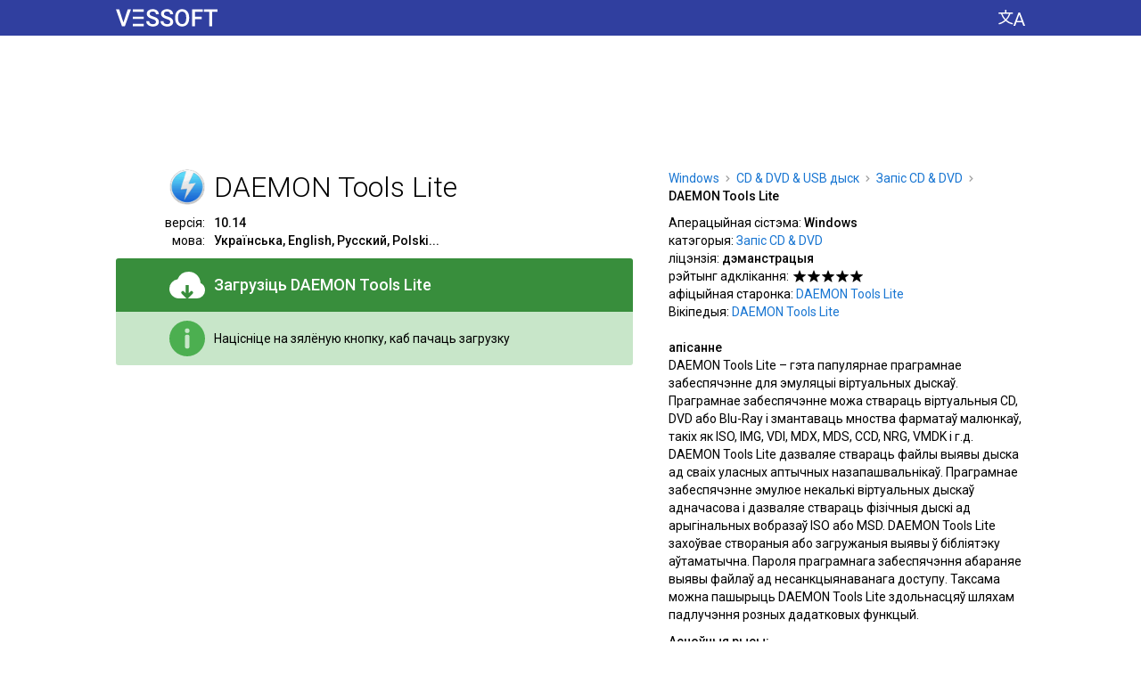

--- FILE ---
content_type: text/html; charset=utf-8
request_url: https://be.vessoft.com/software/windows/download/daemontl
body_size: 18852
content:
<!DOCTYPE html><html lang="be" dir="ltr"><head><meta charset="utf-8"><title>Загрузіць DAEMON Tools Lite 10.14 – Vessoft</title><meta name="og:title" content="Загрузіць DAEMON Tools Lite 10.14 – Vessoft"><meta name="description" content="DAEMON Tools Lite – праграмнае забеспячэнне, якое эмулюе віртуальныя дыскі і стварае файлы малюнкаў розных фарматаў. Праграмнае забеспячэнне стварае некалькі віртуальных дыскаў адначасова."><meta name="og:description" content="DAEMON Tools Lite – праграмнае забеспячэнне, якое эмулюе віртуальныя дыскі і стварае файлы малюнкаў розных фарматаў. Праграмнае забеспячэнне стварае некалькі віртуальных дыскаў адначасова."><meta name="keywords" content="daemon, tools, lite, загрузіць, спампаваць, сцягнуць, скачаць, download, скачать"><meta name="viewport" content="width=device-width, initial-scale=1.0"><link rel="canonical" href="https://be.vessoft.com/software/windows/download/daemontl"><link rel="alternate" href="https://af.vessoft.com/software/windows/download/daemontl" hreflang="af"><link rel="alternate" href="https://am.vessoft.com/software/windows/download/daemontl" hreflang="am"><link rel="alternate" href="https://ar.vessoft.com/software/windows/download/daemontl" hreflang="ar"><link rel="alternate" href="https://az.vessoft.com/software/windows/download/daemontl" hreflang="az"><link rel="alternate" href="https://be.vessoft.com/software/windows/download/daemontl" hreflang="be"><link rel="alternate" href="https://bg.vessoft.com/software/windows/download/daemontl" hreflang="bg"><link rel="alternate" href="https://bn.vessoft.com/software/windows/download/daemontl" hreflang="bn"><link rel="alternate" href="https://ca.vessoft.com/software/windows/download/daemontl" hreflang="ca"><link rel="alternate" href="https://ceb.vessoft.com/software/windows/download/daemontl" hreflang="ceb"><link rel="alternate" href="https://cs.vessoft.com/software/windows/download/daemontl" hreflang="cs"><link rel="alternate" href="https://cy.vessoft.com/software/windows/download/daemontl" hreflang="cy"><link rel="alternate" href="https://da.vessoft.com/software/windows/download/daemontl" hreflang="da"><link rel="alternate" href="https://de.vessoft.com/software/windows/download/daemontl" hreflang="de"><link rel="alternate" href="https://el.vessoft.com/software/windows/download/daemontl" hreflang="el"><link rel="alternate" href="https://en.vessoft.com/software/windows/download/daemontl" hreflang="en"><link rel="alternate" href="https://eo.vessoft.com/software/windows/download/daemontl" hreflang="eo"><link rel="alternate" href="https://es.vessoft.com/software/windows/download/daemontl" hreflang="es"><link rel="alternate" href="https://et.vessoft.com/software/windows/download/daemontl" hreflang="et"><link rel="alternate" href="https://eu.vessoft.com/software/windows/download/daemontl" hreflang="eu"><link rel="alternate" href="https://fa.vessoft.com/software/windows/download/daemontl" hreflang="fa"><link rel="alternate" href="https://fi.vessoft.com/software/windows/download/daemontl" hreflang="fi"><link rel="alternate" href="https://fr.vessoft.com/software/windows/download/daemontl" hreflang="fr"><link rel="alternate" href="https://ga.vessoft.com/software/windows/download/daemontl" hreflang="ga"><link rel="alternate" href="https://gl.vessoft.com/software/windows/download/daemontl" hreflang="gl"><link rel="alternate" href="https://gu.vessoft.com/software/windows/download/daemontl" hreflang="gu"><link rel="alternate" href="https://ha.vessoft.com/software/windows/download/daemontl" hreflang="ha"><link rel="alternate" href="https://he.vessoft.com/software/windows/download/daemontl" hreflang="he"><link rel="alternate" href="https://hi.vessoft.com/software/windows/download/daemontl" hreflang="hi"><link rel="alternate" href="https://hm.vessoft.com/software/windows/download/daemontl" hreflang="hmn"><link rel="alternate" href="https://hr.vessoft.com/software/windows/download/daemontl" hreflang="hr"><link rel="alternate" href="https://ht.vessoft.com/software/windows/download/daemontl" hreflang="ht"><link rel="alternate" href="https://hu.vessoft.com/software/windows/download/daemontl" hreflang="hu"><link rel="alternate" href="https://hy.vessoft.com/software/windows/download/daemontl" hreflang="hy"><link rel="alternate" href="https://id.vessoft.com/software/windows/download/daemontl" hreflang="id"><link rel="alternate" href="https://ig.vessoft.com/software/windows/download/daemontl" hreflang="ig"><link rel="alternate" href="https://is.vessoft.com/software/windows/download/daemontl" hreflang="is"><link rel="alternate" href="https://it.vessoft.com/software/windows/download/daemontl" hreflang="it"><link rel="alternate" href="https://ja.vessoft.com/software/windows/download/daemontl" hreflang="ja"><link rel="alternate" href="https://jv.vessoft.com/software/windows/download/daemontl" hreflang="jv"><link rel="alternate" href="https://ka.vessoft.com/software/windows/download/daemontl" hreflang="ka"><link rel="alternate" href="https://kk.vessoft.com/software/windows/download/daemontl" hreflang="kk"><link rel="alternate" href="https://km.vessoft.com/software/windows/download/daemontl" hreflang="km"><link rel="alternate" href="https://kn.vessoft.com/software/windows/download/daemontl" hreflang="kn"><link rel="alternate" href="https://ko.vessoft.com/software/windows/download/daemontl" hreflang="ko"><link rel="alternate" href="https://ky.vessoft.com/software/windows/download/daemontl" hreflang="ky"><link rel="alternate" href="https://lo.vessoft.com/software/windows/download/daemontl" hreflang="lo"><link rel="alternate" href="https://lt.vessoft.com/software/windows/download/daemontl" hreflang="lt"><link rel="alternate" href="https://lv.vessoft.com/software/windows/download/daemontl" hreflang="lv"><link rel="alternate" href="https://lzh.vessoft.com/software/windows/download/daemontl" hreflang="zh-Hant"><link rel="alternate" href="https://mi.vessoft.com/software/windows/download/daemontl" hreflang="mi"><link rel="alternate" href="https://mk.vessoft.com/software/windows/download/daemontl" hreflang="mk"><link rel="alternate" href="https://mn.vessoft.com/software/windows/download/daemontl" hreflang="mn"><link rel="alternate" href="https://mr.vessoft.com/software/windows/download/daemontl" hreflang="mr"><link rel="alternate" href="https://ms.vessoft.com/software/windows/download/daemontl" hreflang="ms"><link rel="alternate" href="https://mt.vessoft.com/software/windows/download/daemontl" hreflang="mt"><link rel="alternate" href="https://ne.vessoft.com/software/windows/download/daemontl" hreflang="ne"><link rel="alternate" href="https://nl.vessoft.com/software/windows/download/daemontl" hreflang="nl"><link rel="alternate" href="https://pa.vessoft.com/software/windows/download/daemontl" hreflang="pa"><link rel="alternate" href="https://no.vessoft.com/software/windows/download/daemontl" hreflang="no"><link rel="alternate" href="https://pl.vessoft.com/software/windows/download/daemontl" hreflang="pl"><link rel="alternate" href="https://pt.vessoft.com/software/windows/download/daemontl" hreflang="pt"><link rel="alternate" href="https://ro.vessoft.com/software/windows/download/daemontl" hreflang="ro"><link rel="alternate" href="https://ru.vessoft.com/software/windows/download/daemontl" hreflang="ru"><link rel="alternate" href="https://si.vessoft.com/software/windows/download/daemontl" hreflang="si"><link rel="alternate" href="https://sk.vessoft.com/software/windows/download/daemontl" hreflang="sk"><link rel="alternate" href="https://sl.vessoft.com/software/windows/download/daemontl" hreflang="sl"><link rel="alternate" href="https://so.vessoft.com/software/windows/download/daemontl" hreflang="so"><link rel="alternate" href="https://sq.vessoft.com/software/windows/download/daemontl" hreflang="sq"><link rel="alternate" href="https://sr.vessoft.com/software/windows/download/daemontl" hreflang="sr"><link rel="alternate" href="https://sv.vessoft.com/software/windows/download/daemontl" hreflang="sv"><link rel="alternate" href="https://sw.vessoft.com/software/windows/download/daemontl" hreflang="sw"><link rel="alternate" href="https://ta.vessoft.com/software/windows/download/daemontl" hreflang="ta"><link rel="alternate" href="https://te.vessoft.com/software/windows/download/daemontl" hreflang="te"><link rel="alternate" href="https://tg.vessoft.com/software/windows/download/daemontl" hreflang="tg"><link rel="alternate" href="https://th.vessoft.com/software/windows/download/daemontl" hreflang="th"><link rel="alternate" href="https://tk.vessoft.com/software/windows/download/daemontl" hreflang="tk"><link rel="alternate" href="https://tl.vessoft.com/software/windows/download/daemontl" hreflang="tl"><link rel="alternate" href="https://tr.vessoft.com/software/windows/download/daemontl" hreflang="tr"><link rel="alternate" href="https://tt.vessoft.com/software/windows/download/daemontl" hreflang="tt"><link rel="alternate" href="https://uk.vessoft.com/software/windows/download/daemontl" hreflang="uk"><link rel="alternate" href="https://ur.vessoft.com/software/windows/download/daemontl" hreflang="ur"><link rel="alternate" href="https://uz.vessoft.com/software/windows/download/daemontl" hreflang="uz"><link rel="alternate" href="https://vi.vessoft.com/software/windows/download/daemontl" hreflang="vi"><link rel="alternate" href="https://yo.vessoft.com/software/windows/download/daemontl" hreflang="yo"><link rel="alternate" href="https://zh.vessoft.com/software/windows/download/daemontl" hreflang="zh-Hans"><link rel="alternate" href="https://zu.vessoft.com/software/windows/download/daemontl" hreflang="zu"><link rel="icon" type="image/png" sizes="192x192" href="https://vessoftstatic.com/static/img/favicon-192.png?m"><link href="https://fonts.googleapis.com/css?family=Roboto:300,400,500" rel="stylesheet"><style>body,input{font-family:Roboto,Arial,sans-serif}</style><style rel="stylesheet" type="text/css">html,body,ul,li,button,a,i,h1,h2,h4,h6,img{margin:0;padding:0}body{-webkit-tap-highlight-color:transparent}button,img{border:0}button,a{outline:0}b{font-weight:500}a:link{color:#1976d2;text-decoration:none}a:visited{color:#1976d2;text-decoration:none}.n{font-weight:500}.h{display:none}.k{display:none}.l{float:left}.r{float:left}.b{word-break:break-all}.c{margin:auto}.a{position:absolute}.d{direction:rtl}.e{text-shadow:0 0 .0625rem #fff,0 0 .0625rem #fff,0 0 .0625rem #fff,0 0 .0625rem #fff,0 0 .0625rem #fff,0 0 .0625rem #fff,0 0 .0625rem #fff,0 0 .0625rem #fff,0 0 .0625rem #fff,0 0 .0625rem #fff;background-size:0 .0625rem;background-repeat:no-repeat;background-position:left 0 bottom .0625rem;background-image:linear-gradient(to right,#1976d2 0,#1976d2 100%)}.e:hover{background-size:100% .0625rem}.hc{background-color:#303f9f;min-width:100%;height:2.5rem}.h0{width:100%;float:left;height:2.5rem;background-color:#303f9f}.cc{width:100%;float:left;background-color:#fff}.c0{width:100%;float:left;background-color:#f5f5f5;min-width:66.25rem}.c1{width:100%;float:left;background-color:#111;min-width:66.25rem}.c2{width:66.25rem}.h1{width:66.25rem;background-color:#303f9f;height:2.5rem}.pc{padding:0 1.25rem}.lc{display:table-cell;vertical-align:top;white-space:nowrap;text-align:left;padding:0 2.5rem 0 1.25rem}.ll,.ll:hover{text-decoration:none}.ll,.ll:link,.ll:visited{color:#fff}.ll:hover{cursor:pointer}.li{float:left;height:1.875rem;padding:.625rem 0 0;text-align:center}.l0{float:left;width:7.125rem;height:1.25rem;background:url([data-uri])}.cs{background-color:#303f9f;display:table-cell;vertical-align:top;text-align:center;height:2.5rem;width:100%}.hm{display:table-cell;text-align:right}.h2{float:right;padding:0 1.25rem 0 2.5rem}.hl{float:right;cursor:pointer;background-color:#303f9f;padding:.625rem 0}.hi{display:block;width:1.875rem;height:1.25rem;background:url([data-uri])}.ac{float:left;display:inline-block;width:100%;padding:1.875rem 0 .625rem}.a0{display:block;width:100%;height:5.625rem;margin:auto}.fc{float:left;width:63.75rem;padding:1.25rem 0 0}.dt{float:left}.l1{float:left;width:36.25rem}.rl{float:right;width:25rem}.dm{position:relative;float:left;width:36.25rem;padding:0 0 1.25rem}.di{float:left;width:100%;padding:0 0 .625rem}.sd{float:left;width:100%}.ip{float:left;width:6.25rem;height:2.5rem}.sa{float:right;width:2.5rem;height:2.5rem}.hd{float:left;font-weight:300;font-size:2rem;line-height:2.5rem;padding:0 0 0 .625rem;width:29.375rem}.dd{float:left;width:36.25rem}.ds{float:left;width:36.25rem;padding:.625rem 0 0}.im{font-size:.875rem;line-height:1.25rem;float:left;width:29.375rem}.d1{float:left;width:6.25rem;padding:0 .625rem 0 0}.d2{float:right;text-align:right;font-size:.875rem;line-height:1.25rem}.db{float:left;width:100%;padding:0 0 .625rem}.d6,.d6:hover{cursor:pointer;text-decoration:none}.d6{float:left;display:inline-block;border-radius:.1875rem .1875rem 0 0;width:100%;background-color:#388e3c}.d6:hover{background-color:#1b5e20}.d6,.d6:link,.d6:visited{color:#fff}.ei{float:left;width:100%;box-sizing:border-box;padding:.625rem 1.25rem}.d8{float:left;padding:0;width:5rem;height:2.5rem}.d9{float:right;width:2.5rem;height:2.5rem;background:url([data-uri])}.ii{float:right;width:2.5rem;height:2.5rem;background:url([data-uri])}.do{float:right;width:2.5rem;height:2.5rem;background:url([data-uri])}.bc{float:left;display:table;height:2.5rem;width:28.75rem}.mc{float:left;display:table;height:2.5rem;width:28.75rem}.bd{display:table-cell;vertical-align:middle;height:2.5rem;text-align:left;padding:0 0 0 .625rem;font-weight:500;font-size:1.125rem;line-height:1.25rem}.md{float:left;border-radius:0 0 .1875rem .1875rem;width:100%;background-color:#c8e6c9}.dh{display:table-cell;vertical-align:middle;height:2.5rem;text-align:left;font-size:.875rem;line-height:1.25rem;padding:0 0 0 .625rem}.f0{float:left;width:25rem;height:1.875rem}.f1{float:left;padding:.0625rem 0 0}.ad{float:left;display:inline-block;min-width:36.25rem;box-sizing:border-box;padding:0 0 1.25rem}.a1{display:block;width:100%;height:25rem;margin:auto}.c3{float:left;padding:0 0 1.875rem;width:36.25rem}.ch{float:left;font-weight:300;font-size:1.125rem;line-height:1.25rem;width:100%}.cb{float:left;width:100%}.dk{float:right;width:25rem;padding:0 0 .625rem}.dp{float:left;width:25rem;padding:0 0 .625rem}.dq{float:left;width:25rem}.du{font-size:0}.b1{font-size:.875rem;line-height:1.25rem}.b3{display:inline-block;height:.4375rem;width:.3125rem;margin:0 .4375rem .0625rem;background:url([data-uri])}.dv{float:left;text-align:left;font-size:.875rem;line-height:1.25rem;width:25rem}.dx{float:left;font-size:.875rem;line-height:1.25rem;width:25rem}.dy{float:left;font-size:.875rem;line-height:1.25rem;font-weight:500;width:25rem;padding:.625rem 0 0}.dz{float:left;font-size:.875rem;line-height:1.25rem;font-weight:500;width:25rem;padding:1.25rem 0 0}.a2{float:left;list-style-type:disc;width:25rem}.a3{margin:0 0 0 1.875rem;font-size:.875rem;line-height:1.25rem}.a4{float:left;padding:0 .3125rem 0 0}.sk{float:left;padding:.1875rem .125rem .1875rem 0}.sn{float:left;padding:.5rem .125rem .5rem 0}.sq{display:block;width:.875rem;height:.875rem;background:url([data-uri])}.su{display:block;width:.875rem;height:.875rem;background:url([data-uri])}.sv{float:left;width:63.75rem}.lh{padding:.625rem 0}.sx{padding:.625rem 0 1.25rem}.sy{width:20rem}.l2{font-weight:300;font-size:1.125rem;line-height:1.25rem}.l3{float:left;width:63.75rem}.l4{float:left;width:63.75rem;box-sizing:border-box;padding:0}.l5{float:left}.l6{position:relative;float:left;max-width:20rem;min-width:7.5rem;width:20rem;padding:0 0 1.25rem}.l7{padding:0 1.875rem 1.25rem 0}.l8{position:relative;float:left;width:100%;border-radius:.0625rem;box-shadow:0 .0625rem .25rem 0 rgba(0,0,0,.2),0 0 0 .0625rem rgba(0,0,0,.1)}.xb{position:absolute;z-index:20;width:100%;height:100%}.az:hover .xb,.bl:hover .xb,.bn:hover .xb,.bz:hover .xb,.l9:hover .xb{background-color:#1e88e5;opacity:.3}.l9{position:relative;float:left;text-align:center;width:20rem;border-radius:.1875rem;background-color:#fff}.xi{float:left;box-sizing:border-box;padding:1.25rem 1.25rem 0;height:4.375rem;width:100%;overflow:hidden;background-color:#fff}.xc{float:left;width:3.125rem;height:3.125rem}.x0{width:3.125rem;height:3.125rem}.la{float:left;width:20rem;height:12.5rem;overflow:hidden;margin-top:1.25rem}.lg{float:left;overflow:hidden;max-height:2.5rem;width:20rem}.lj{white-space:nowrap;font-size:0;text-align:left;height:2.5rem;box-sizing:border-box;padding:0 1.25rem;width:20rem}.lj:after{display:inline-block;vertical-align:middle;height:100%;content:''}.lk{display:inline-block;vertical-align:middle;white-space:normal}.ln{color:#111;text-shadow:0 0 .125rem #fff,0 0 .125rem #fff,0 0 .125rem #fff,0 0 .125rem #fff,0 0 .125rem #fff,0 0 .125rem #fff,0 0 .125rem #fff,0 0 .125rem #fff,0 0 .125rem #fff,0 0 .125rem #fff,0 0 .125rem #fff,0 0 .125rem #fff,0 0 .125rem #fff,0 0 .125rem #fff,0 0 .125rem #fff,0 0 .125rem #fff,0 0 .125rem #fff,0 0 .125rem #fff,0 0 .125rem #fff,0 0 .125rem #fff;background-size:0 .0625rem;background-repeat:no-repeat;background-position:left 0 bottom .125rem;background-image:linear-gradient(to right,#111 0,#111 100%);font-weight:300;font-size:1.75rem;line-height:2.5rem}.l9:hover .ln{background-size:100% .0625rem}.lq{color:#111;text-shadow:0 0 .125rem #fff,0 0 .125rem #fff,0 0 .125rem #fff,0 0 .125rem #fff,0 0 .125rem #fff,0 0 .125rem #fff,0 0 .125rem #fff,0 0 .125rem #fff,0 0 .125rem #fff,0 0 .125rem #fff,0 0 .125rem #fff,0 0 .125rem #fff,0 0 .125rem #fff,0 0 .125rem #fff,0 0 .125rem #fff,0 0 .125rem #fff,0 0 .125rem #fff,0 0 .125rem #fff,0 0 .125rem #fff,0 0 .125rem #fff;background-size:0 .0625rem;background-repeat:no-repeat;background-position:left 0 bottom .0625rem;background-image:linear-gradient(to right,#111 0,#111 100%);font-weight:300;font-size:1.125rem;line-height:1.25rem}.l9:hover .lq{background-size:100% .0625rem}.lu{float:left;width:100%;height:2.5rem}.lv{width:5rem;padding:.3125rem 0 .3125rem 1.25rem}.lw{float:left;width:20rem;box-sizing:border-box;padding:0 1.25rem}.lx{text-align:left;font-size:.875rem;line-height:1.25rem;color:#111}.ly{position:absolute;bottom:0;height:1.25rem;width:100%;background-color:#fff;border-radius:0 0 .125rem .125rem}.lz{float:left;width:100%;padding:0 0 1.25rem}.bk{float:left;padding:0 0 1.25rem}.bl{float:left;position:relative;width:20rem}.bp{float:left;background-color:#fff;border-radius:.0625rem;box-shadow:0 .0625rem .25rem 0 rgba(0,0,0,.2),0 0 0 .0625rem rgba(0,0,0,.1);box-sizing:border-box;padding:1.25rem 1.25rem 0;position:relative}.br{float:left;width:3.75rem;height:2.5rem;padding-bottom:1.25rem;position:absolute;top:1.25rem;left:1.25rem}.bu{float:left;width:2.5rem;height:2.5rem}.iw{background:url([data-uri])}.bv{float:left;padding-bottom:1.25rem;margin:0 0 0 3.75rem;width:13.75rem}.bx{font-weight:300;font-size:1.5rem;line-height:2.5rem;color:#111;text-shadow:0 0 .125rem #fff,0 0 .125rem #fff,0 0 .125rem #fff,0 0 .125rem #fff,0 0 .125rem #fff,0 0 .125rem #fff,0 0 .125rem #fff,0 0 .125rem #fff,0 0 .125rem #fff,0 0 .125rem #fff,0 0 .125rem #fff,0 0 .125rem #fff,0 0 .125rem #fff,0 0 .125rem #fff,0 0 .125rem #fff,0 0 .125rem #fff,0 0 .125rem #fff,0 0 .125rem #fff,0 0 .125rem #fff,0 0 .125rem #fff;background-size:0 .0625rem;background-repeat:no-repeat;background-position:left 0 bottom .125rem;background-image:linear-gradient(to right,#111 0,#111 100%)}.bl:hover .bx,.bn:hover .bx{background-size:100% .0625rem}.f2{float:left;padding:1.875rem 0 5rem;width:63.75rem}.f3{float:right}.ft{float:left;font-size:.875rem;line-height:1.25rem;color:#fff}.fl{float:left;font-size:.875rem;line-height:1.25rem}.f4{color:#fff;text-shadow:0 0 .0625rem #111,0 0 .0625rem #111,0 0 .0625rem #111,0 0 .0625rem #111,0 0 .0625rem #111,0 0 .0625rem #111,0 0 .0625rem #111,0 0 .0625rem #111,0 0 .0625rem #111,0 0 .0625rem #111;background-size:0 .0625rem;background-repeat:no-repeat;background-position:left 0 bottom .0625rem;background-image:linear-gradient(to right,#fff 0,#fff 100%)}.f4:hover{background-size:100% .0625rem}.fp{float:left;width:15rem}.f5{float:left;width:15rem}.pl{font-size:.875rem;line-height:1.25rem}.pi{color:#fff;text-shadow:0 0 .0625rem #111,0 0 .0625rem #111,0 0 .0625rem #111,0 0 .0625rem #111,0 0 .0625rem #111,0 0 .0625rem #111,0 0 .0625rem #111,0 0 .0625rem #111,0 0 .0625rem #111,0 0 .0625rem #111;background-size:0 .0625rem;background-repeat:no-repeat;background-position:left 0 bottom .0625rem;background-image:linear-gradient(to right,#fff 0,#fff 100%)}.pi:hover{background-size:100% .0625rem}.f6{position:fixed;z-index:2000;top:0;left:0;width:100%;height:100%;background-color:#000;opacity:.7}.eo{position:absolute;z-index:2001;top:3.75rem;opacity:1;padding:0 0 0 14.0625rem}.ep{float:left;background-color:#fff;border-radius:.1875rem;padding:1.25rem 1.875rem}.eq{background-color:#fff;float:left;width:31.875rem}.h3{float:left;width:31.875rem;padding:0 0 1.25rem}.h4{float:left;font-weight:300;font-size:2rem;line-height:2.5rem;width:28.125rem}.er{cursor:pointer;background-color:#fff;width:2.5rem;height:2.5rem;float:right}.i5{float:left;width:2.5rem;height:2.5rem;background:url([data-uri])}.i5:hover{background:url([data-uri])}.es{float:left;width:31.875rem}.et{float:left;width:31.875rem;padding:0 0 .625rem}.ev{float:left;width:11.25rem}.ew{float:left;width:9.375rem}.ex{float:left;width:9.375rem;padding:0 0 .625rem;font-size:1rem;line-height:1.25rem}.ey{float:left;width:9.375rem;font-size:.875rem;line-height:1.875rem}.p0{float:left;padding:1.25rem 0 0;width:63.75rem}.pa{float:left;width:100%;padding-bottom:1.25rem}.fe{float:left;width:25rem;box-sizing:border-box;padding:0 0 .625rem}.ff{float:left;box-sizing:border-box;padding:0 .625rem 0 0}.i6{float:left}.fg{float:left}</style></head><body><div class="hc" id="js_header_container"><div class="h0"><div class="h1 c" id="js_ah"><div class="lc"><a class="ll" href="https://be.vessoft.com/software/windows"><div class="li"><div class="l0"></div></div></a></div><div class="cs"></div><div class="hm"><div class="h2"><button class="hl" id="js_settings_show" aria-label="змяніць мову"><i class="hi"></i></button></div></div></div></div></div><div class="cc"><div class="c2 c" id="js_at"><div class="pc"><script>ve={};ve.main={};ve.main.main={};(function(main){main.element=function(e){return document.getElementById(e)};main.index_of=function(n,f){return n.indexOf(f)};main.onresize=function(n){return main.fn_register("onresize",n)};main.fn_register=function(n,o){var i;return"function"==typeof window[n]?(i=window[n],window[n]=function(){return i(),o()}):window[n]=function(){return o()}};}(ve.main.main));ve.main.design={};(function(design,$e,$m){design.content_center=function(i){var n,e,t,a=function(i){return design.remove_class(i,"c"),design.add_class(i,"r")},v=function(i,n){return $e(i).style.padding="0 0 0 "+n+"px"},r=function(){var i,n,e,t,a,r,s=window.ve_design_initialization,o=s,d=o.is_timer,_=o.timer,u=o.width,l=o.offsets,c=o.elements;for(d&&clearTimeout(_),s.is_timer=!1,(a=(window.innerWidth-u)/2)<0&&(a=0),r=[],n=0,t=c.length;n<t;n++)void 0!==(e=l[i=c[n]])&&Math.abs(e-a)<.5||(l[i]=a,r.push(v(i,a)));return r},s=function(){var i=window.ve_design_initialization,n=i,e=n.is_timer,n=n.timer;return e&&clearTimeout(n),i.timer=setTimeout(r,50)},o=function(){var i=window.ve_design_initialization,n=i.initialized;if(!n){if(!document.hasFocus())return!1;i.initialized=!0;var n=i,e=n.is_focus_interval,n=n.focus_interval;return e&&(i.is_focus_interval=!1,clearInterval(n)),r()}},d=function(){var i=window.ve_design_initialization;return i.is_focus_interval=!0,i.focus_interval=setInterval(o,200)};return void 0===window.ve_design_initialization?(t=document.hasFocus(),0,t={width:$e("js_ah").getBoundingClientRect().width,offsets:{},elements:e=["js_ah"],initialized:n=!!t,is_timer:!1,timer:!1},window.ve_design_initialization=t,a("js_ah"),r(),n||d(),$m.onresize(function(){return(n=window.ve_design_initialization.initialized)||o(),s()})):e=window.ve_design_initialization.elements,a(i),e.push(i),r()};design.remove_class=function(e,s){var i,e=$e(e);if(e&&(i=design.get_classes_pure(e),-1!==(s=$m.index_of(i,s))))return i.splice(s,1),design.set_classes_pure(e,i)};design.get_classes_pure=function(n){return n.className.split(" ")};design.set_classes_pure=function(n,a){return n.className=a.join(" ")};design.add_class=function(e,s){var n,e=$e(e);if(e&&(n=design.get_classes_pure(e),-1===$m.index_of(n,s)))return n.push(s),design.set_classes_pure(e,n)};}(ve.main.design,ve.main.main.element,ve.main.main));ve.main.design.content_center("js_at");</script><div class="ac"><script async="" src="//pagead2.googlesyndication.com/pagead/js/adsbygoogle.js"></script><ins class="a0 adsbygoogle" data-ad-client="ca-pub-8581079972849502" data-ad-slot="5587122124"></ins><script>(adsbygoogle=window.adsbygoogle||[]).push({});</script></div></div></div></div><div class="cc"><div class="c2 c" id="js_ac"><div class="pc"><script>ve.main.design.content_center("js_ac");</script><div class="fc" itemscope="itemscope" itemtype="//schema.org/SoftwareApplication"><div class="rl"><div class="dp"><div class="dq" itemscope="itemscope" itemtype="http://schema.org/BreadcrumbList"><span class="du" itemprop="itemListElement" itemscope="itemscope" itemtype="http://schema.org/ListItem"><a class="b1 e f" itemprop="item" href="https://be.vessoft.com/software/windows"><span class="b1" itemprop="name">Windows</span></a><meta itemprop="position" content="1"/><i class="b3"></i></span><span class="du" itemprop="itemListElement" itemscope="itemscope" itemtype="http://schema.org/ListItem"><a class="b1 e" itemprop="item" href="https://be.vessoft.com/software/windows/category/cd-dvd-usb"><span class="b1" itemprop="name">CD & DVD & USB дыск</span></a><meta itemprop="position" content="2"/><i class="b3"></i></span><span itemprop="itemListElement" itemscope="itemscope" itemtype="http://schema.org/ListItem"><a class="b1 e" itemprop="item" href="https://be.vessoft.com/software/windows/category/burn"><span class="b1" itemprop="name">Запіс CD & DVD</span></a><meta itemprop="position" content="3"/><i class="b3"></i></span><b class="b1">DAEMON Tools Lite</b></div></div><div class="dk"><div class="dv"><span class="dt">Аперацыйная сістэма:&nbsp;</span><span class="dt"><b itemprop="operatingSystem">Windows</b></span></div><div class="dv"><span class="dt">катэгорыя:&nbsp;</span><span class="dt"><a href="https://be.vessoft.com/software/windows/category/burn"><span class="e" itemprop="applicationCategory">Запіс CD & DVD</span></a></span></div><div class="dv"><span class="dt">ліцэнзія:&nbsp;</span><b class="dt">дэманстрацыя</b></div><div class="dx"><div class="a4">рэйтынг адклікання:</div><div class="l"><div class="sk"><i class="sq"></i></div><div class="sk"><i class="sq"></i></div><div class="sk"><i class="sq"></i></div><div class="sk"><i class="sq"></i></div><div class="sk"><i class="sq"></i></div></div></div><div class="dv"><span class="dt">афіцыйная старонка:&nbsp;</span><a class="dt" itemprop="sameAs" href="https://www.daemon-tools.cc/home"><span class="e">DAEMON Tools Lite</span></a></div><div class="dv"><span class="dt">Вікіпедыя:&nbsp;</span><a class="dt" itemprop="sameAs" href="https://en.wikipedia.org/wiki/Daemon_Tools"><span class="e">DAEMON Tools Lite</span></a></div><h4 class="dz">апісанне</h4><div class="dv" itemprop="description">DAEMON Tools Lite – гэта папулярнае праграмнае забеспячэнне для эмуляцыі віртуальных дыскаў. Праграмнае забеспячэнне можа ствараць віртуальныя CD, DVD або Blu-Ray і змантаваць мноства фарматаў малюнкаў, такіх як ISO, IMG, VDI, MDX, MDS, CCD, NRG, VMDK і г.д. DAEMON Tools Lite дазваляе ствараць файлы выявы дыска ад сваіх уласных аптычных назапашвальнікаў. Праграмнае забеспячэнне эмулюе некалькі віртуальных дыскаў адначасова і дазваляе ствараць фізічныя дыскі ад арыгінальных вобразаў ISO або MSD. DAEMON Tools Lite захоўвае створаныя або загружаныя выявы ў бібліятэку аўтаматычна. Пароля праграмнага забеспячэння абараняе выявы файлаў ад несанкцыянаванага доступу. Таксама можна пашырыць DAEMON Tools Lite здольнасцяў шляхам падлучэння розных дадатковых функцый.</div><h4 class="dy">Асноўныя рысы:</h4><ul class="a2"><li class="a3">Mount розных тыпаў малюнкаў</li><li class="a3">Стварэнне файлаў малюнкаў у розных фарматах</li><li class="a3">Стварэнне некалькіх віртуальных дыскаў адначасова</li><li class="a3">Захаванне малюнкаў у бібліятэцы</li><li class="a3">Абарона файлаў малюнкаў з дапамогай пароля</li></ul><h4 class="dz">Скрыншоты:</h4><div class="fe"><div class="ff"><a href="https://vessoftstatic.com/static2/screenshots-out/d/daemontl_windows/en/full/0.png" target="_blank"><img class="i6" src="https://vessoftstatic.com/static2/screenshots-out/d/daemontl_windows/en/software/sd-x1_25-0.png?h=yo3" alt="DAEMON Tools Lite" style="width:130px;height:80px"/></a></div><div class="ff"><a href="https://vessoftstatic.com/static2/screenshots-out/d/daemontl_windows/en/full/1.png" target="_blank"><img class="i6" src="https://vessoftstatic.com/static2/screenshots-out/d/daemontl_windows/en/software/sd-x1_25-1.png?h=WOo" alt="DAEMON Tools Lite" style="width:130px;height:80px"/></a></div><div class="fg"><a href="https://vessoftstatic.com/static2/screenshots-out/d/daemontl_windows/en/full/2.png" target="_blank"><img class="i6" src="https://vessoftstatic.com/static2/screenshots-out/d/daemontl_windows/en/software/sd-x1_25-2.png?h=VYq" alt="DAEMON Tools Lite" style="width:120px;height:80px"/></a></div></div><div class="fe"><div class="ff"><a href="https://vessoftstatic.com/static2/screenshots-out/d/daemontl_windows/en/full/3.png" target="_blank"><img class="i6" src="https://vessoftstatic.com/static2/screenshots-out/d/daemontl_windows/en/software/sd-x1_25-3.png?h=IGr" alt="DAEMON Tools Lite" style="width:130px;height:80px"/></a></div><div class="ff"><a href="https://vessoftstatic.com/static2/screenshots-out/d/daemontl_windows/en/full/4.png" target="_blank"><img class="i6" src="https://vessoftstatic.com/static2/screenshots-out/d/daemontl_windows/en/software/sd-x1_25-4.png?h=92N" alt="DAEMON Tools Lite" style="width:130px;height:80px"/></a></div><div class="fg"><a href="https://vessoftstatic.com/static2/screenshots-out/d/daemontl_windows/en/full/5.png" target="_blank"><img class="i6" src="https://vessoftstatic.com/static2/screenshots-out/d/daemontl_windows/en/software/sd-x1_25-5.png?h=jmK" alt="DAEMON Tools Lite" style="width:120px;height:80px"/></a></div></div><div class="fe"><div class="fg"><a href="https://vessoftstatic.com/static2/screenshots-out/d/daemontl_windows/en/full/6.png" target="_blank"><img class="i6" src="https://vessoftstatic.com/static2/screenshots-out/d/daemontl_windows/en/software/sd-x1_25-6.png?h=02A" alt="DAEMON Tools Lite" style="width:130px;height:80px"/></a></div></div></div></div><div class="l1"><div class="dm"><div class="sd"><div class="ip"><img class="sa" itemprop="image" src="[data-uri]" alt="DAEMON Tools Lite"/></div><h1 class="hd f" itemprop="name">DAEMON Tools Lite</h1></div><div class="di"><div class="ds"><div class="d1"><div class="d2">версія:</div></div><div class="im"><b class="f">10.14</b></div></div><div class="dd"><div class="d1"><div class="d2">мова:</div></div><div class="im"><b class="f">Українська,&#32;English,&#32;Русский,&#32;Polski...</b></div></div></div><div class="db"><a class="d6" id="js_download_link" role="button" href="javascript:void(0)" download="download"><div class="ei"><div class="d8"><i class="d9" aria-label="Загрузіць"></i></div><div class="bc"><h2 class="bd">Загрузіць
&#32;<span class="f">DAEMON Tools Lite</span></h2></div></div></a><script>window.document.getElementById("js_download_link").setAttribute("href","ht@tp@s:@//@dl@4.@ve@ss@of@t.@co@m/@fi@le@s3@/d@/d@ae@mo@nt@l_@wi@nd@ow@s/@10@.1@4/@7e@42@dd@c1@47@9b@dd@3c@49@b3@45@f9@0d@ec@a8@6f@32@59@a8@6e@/D@TL@it@eI@ns@ta@ll@er@.e@xe@?s@t=@IX@KT@Vp@Ep@-C@lH@qm@n2@kP@-7@LQ@&e@=1@76@68@82@03@9&@f=@ht@tp@s:@//@be@.v@es@so@ft@.c@om@/s@of@tw@ar@e/@wi@nd@ow@s/@do@wn@lo@ad@/d@ae@mo@nt@l".replace(/@/g,""));</script><div class="md" id="js_download_info"><div class="ei"><div class="d8"><i class="ii" aria-label="інфармацыя"></i></div><div class="mc"><div class="dh">Націсніце на зялёную кнопку, каб пачаць загрузку</div></div></div></div><div class="md h" id="js_download_ok"><div class="ei"><div class="d8"><i class="do" aria-label="Добра"></i></div><div class="mc"><div class="dh">Загрузка пачалася, праверыць ваш браўзэр спампаваць акно. Калі ёсць нейкія праблемы, націсніце кнопку яшчэ раз, мы выкарыстоўваем розныя метады загрузкі.</div></div></div></div></div><div class="f0"><div class="f1"><div class="fb-like" data-href="https://be.vessoft.com/software/windows/download/daemontl" data-layout="button_count" data-action="like" data-size="large" data-show-faces="false" data-share="true"></div></div></div></div><div class="ad"><script async="" src="//pagead2.googlesyndication.com/pagead/js/adsbygoogle.js"></script><ins class="a1 adsbygoogle" data-ad-client="ca-pub-8581079972849502" data-ad-slot="4668792129"></ins><script>(adsbygoogle=window.adsbygoogle||[]).push({});</script></div><div class="c3"><h4 class="ch">каментары DAEMON Tools Lite</h4><div class="cb" id="disqus_thread"></div><script>(function(main){main.load_script=function(e){var t=document.createElement("script");return t.src=e,document.getElementsByTagName("head")[0].appendChild(t)};}(ve.main.main));ve.software={};ve.software.software={};(function(software,$m){software.disqus=function(n){return window.disqus_config=function(){return this.language=n},$m.load_script("//vessoft.disqus.com/embed.js")};}(ve.software.software,ve.main.main));ve.software.software.disqus("be");</script></div></div></div><script>(function(main){main.add_event=function(e,n,t){return main.element(e).addEventListener(n,t)};}(ve.main.main));(function(design){design.hide=function(n){return design.add_class(n,"h")};design.show=function(e){return design.remove_class(e,"h")};}(ve.main.design));(function(software,$e,$m,$d){software.init_software_page=function(t){var e=0,o=["pass","new_tab"];return $m.add_event("js_download_link","click",function(t){return software.download_started(),"pass"===o[e]?($e("js_download_link").removeAttribute("target"),$e("js_download_link").setAttribute("download","download")):($e("js_download_link").removeAttribute("download"),$e("js_download_link").setAttribute("target","_blank")),e++,o.length<=e&&(e=0),!0}),$m.load_script("//connect.facebook.net/"+t.facebook_language+"/sdk.js#xfbml=1&version=v9.0")};software.download_started=function(){return $d.hide("js_download_info"),$d.show("js_download_ok")};}(ve.software.software,ve.main.main.element,ve.main.main,ve.main.design));ve.software.software.init_software_page({"facebook_language":"be_BY"});</script></div></div></div><div class="c0"><div class="c2 c" id="js_al"><div class="pc"><script>ve.main.design.content_center("js_al");</script><div class="p0"><div class="sv"><div class="sx"><div class="sy"><h4 class="l2">DAEMON Tools Lite Адпаведнае праграмнае забеспячэнне</h4></div></div><div class="l3"><div class="l5"><div class="l6 l7"><div class="l8"><a class="l9" href="https://be.vessoft.com/software/windows/download/bdtoavchd"><div class="xb"></div><div class="xi"><div class="xc"><div class="x0" id="js_scroll_icon_fake_0"></div><img class="x0 h" id="js_scroll_icon_0" src="//:0" data-src="https://vessoftstatic.com/static2/software-out/b/bdtoavchd/x1_25-50.png?h=i0w"/></div></div><div class="la"><div class="lg"><div class="lj"><div class="lk"><span class="ln f">BDtoAVCHD</span></div></div></div><div class="lu"><div class="lv"><div class="sn"><i class="sq"></i></div><div class="sn"><i class="sq"></i></div><div class="sn"><i class="sq"></i></div><div class="sn"><i class="sq"></i></div><div class="sn"><i class="su"></i></div></div></div><div class="lw"><div class="lx">BDtoAVCHD – праграмнае забеспячэнне, прызначанае для пераўтварэння дыскаў Blu-ray і HD MKV у фармат AVCHD без страты якасці і ўручную ўсталяваць памер для захоўвання дадзеных на невялікіх дысках.</div></div></div><div class="ly"></div></a></div></div></div><div class="l5"><div class="l6 l7"><div class="l8"><a class="l9" href="https://be.vessoft.com/software/windows/download/deepburner"><div class="xb"></div><div class="xi"><div class="xc"><div class="x0" id="js_scroll_icon_fake_1"></div><img class="x0 h" id="js_scroll_icon_1" src="//:0" data-src="https://vessoftstatic.com/static2/software-out/d/deepburner/x1_25-40.png?h=UtC"/></div></div><div class="la"><div class="lg"><div class="lj"><div class="lk"><span class="ln f">DeepBurner</span></div></div></div><div class="lu"><div class="lv"><div class="sn"><i class="sq"></i></div><div class="sn"><i class="sq"></i></div><div class="sn"><i class="sq"></i></div><div class="sn"><i class="sq"></i></div><div class="sn"><i class="su"></i></div></div></div><div class="lw"><div class="lx">DeepBurner – гэта інструмент для запісу кампакт-дыскаў і DVD-дыскаў, стварэння аўдыядыскаў і запісу ISO-малюнка. Праграмнае забеспячэнне можа працаваць з некалькімі дыскамі адначасова.</div></div></div><div class="ly"></div></a></div></div></div><div class="l5"><div class="l6"><div class="l8"><a class="l9" href="https://be.vessoft.com/software/windows/download/imdvdd"><div class="xb"></div><div class="xi"><div class="xc"><div class="x0" id="js_scroll_icon_fake_2"></div><img class="x0 h" id="js_scroll_icon_2" src="//:0" data-src="https://vessoftstatic.com/static2/software-out/i/imdvdd/x1_25-40.png?h=4WZ"/></div></div><div class="la"><div class="lg"><div class="lj"><div class="lk"><span class="lq f">ImDisk Virtual Disk Driver</span></div></div></div><div class="lu"><div class="lv"><div class="sn"><i class="sq"></i></div><div class="sn"><i class="sq"></i></div><div class="sn"><i class="sq"></i></div><div class="sn"><i class="sq"></i></div><div class="sn"><i class="su"></i></div></div></div><div class="lw"><div class="lx">ImDisk Virtual Disk Driver – гэта праграмнае забеспячэнне, якое стварае віртуальныя дыскі ў аператыўнай памяці і мантуе выявы кампакт-дыскаў або DVD, дыскетаў і жорсткіх дыскаў.</div></div></div><div class="ly"></div></a></div></div></div><div class="l5"><div class="l6 l7"><div class="l8"><a class="l9" href="https://be.vessoft.com/software/windows/download/poweriso"><div class="xb"></div><div class="xi"><div class="xc"><div class="x0" id="js_scroll_icon_fake_3"></div><img class="x0 h" id="js_scroll_icon_3" src="//:0" data-src="https://vessoftstatic.com/static2/software-out/p/poweriso/x1_25-50.png?h=Jm2"/></div></div><div class="la"><div class="lg"><div class="lj"><div class="lk"><span class="ln f">PowerISO</span></div></div></div><div class="lu"><div class="lv"><div class="sn"><i class="sq"></i></div><div class="sn"><i class="sq"></i></div><div class="sn"><i class="sq"></i></div><div class="sn"><i class="sq"></i></div><div class="sn"><i class="su"></i></div></div></div><div class="lw"><div class="lx">Магутны інструмент для працы з выявамі дыскаў. Праграмнае забеспячэнне дазваляе ствараць загрузныя дыскі і флэш-назапашвальнікі для ўстаноўкі аперацыйнай сістэмы.</div></div></div><div class="ly"></div></a></div></div></div><div class="l5"><div class="l6 l7"><div class="l8"><a class="l9" href="https://be.vessoft.com/software/windows/download/winxdvdripperpt"><div class="xb"></div><div class="xi"><div class="xc"><div class="x0" id="js_scroll_icon_fake_4"></div><img class="x0 h" id="js_scroll_icon_4" src="//:0" data-src="https://vessoftstatic.com/static2/software-out/w/winxdvdripperpt/x1_25-50.png?h=SwX"/></div></div><div class="la"><div class="lg"><div class="lj"><div class="lk"><span class="lq f">WinX DVD Ripper Platinum</span></div></div></div><div class="lu"><div class="lv"><div class="sn"><i class="sq"></i></div><div class="sn"><i class="sq"></i></div><div class="sn"><i class="sq"></i></div><div class="sn"><i class="sq"></i></div><div class="sn"><i class="sq"></i></div></div></div><div class="lw"><div class="lx">Праграма прызначана для канвертавання DVD-дыскаў у папулярныя відэа фарматы, ствараць рэзервовыя копіі DVD-дыскаў па-рознаму і ў абыход абароны дыскаў ад капіявання.</div></div></div><div class="ly"></div></a></div></div></div><div class="l5"><div class="l6"><div class="l8"><a class="l9" href="https://be.vessoft.com/software/windows/download/usbshow"><div class="xb"></div><div class="xi"><div class="xc"><div class="x0" id="js_scroll_icon_fake_5"></div><img class="x0 h" id="js_scroll_icon_5" src="//:0" data-src="https://vessoftstatic.com/static2/software-out/u/usbshow/x1_25-50.png?h=pkl"/></div></div><div class="la"><div class="lg"><div class="lj"><div class="lk"><span class="ln f">USB Show</span></div></div></div><div class="lu"><div class="lv"><div class="sn"><i class="sq"></i></div><div class="sn"><i class="sq"></i></div><div class="sn"><i class="sq"></i></div><div class="sn"><i class="sq"></i></div><div class="sn"><i class="su"></i></div></div></div><div class="lw"><div class="lx">Зручны інструмент для выяўлення схаваных падазроныя файлы на розных носьбітах інфармацыі. Праграма адлюстроўвае справаздачу аб ходзе і знойдзеныя файлы.</div></div></div><div class="ly"></div></a></div></div></div></div><div class="l4"><div class="lz"><div class="bk"><a class="bl" href="https://be.vessoft.com/software/windows/category/cd-dvd-usb"><div class="xb"></div><div class="bp"><div class="br"><img class="bu" src="[data-uri]"/></div><div class="bv"><span class="bx">Глядзіце больш праграмнага забеспячэння</span></div></div></a></div></div></div><div class="lh"><div class="sy"><h6 class="l2">папулярныя праграмы</h6></div></div><div class="l3"><div class="l5"><div class="l6 l7"><div class="l8"><a class="l9" href="https://be.vessoft.com/software/windows/download/pandaessential"><div class="xb"></div><div class="xi"><div class="xc"><div class="x0" id="js_scroll_icon_fake_6"></div><img class="x0 h" id="js_scroll_icon_6" src="//:0" data-src="https://vessoftstatic.com/static2/software-out/p/pandaessential/x1_25-50.png?h=Dli"/></div></div><div class="la"><div class="lg"><div class="lj"><div class="lk"><span class="lq f">Panda Dome Essential</span></div></div></div><div class="lu"><div class="lv"><div class="sn"><i class="sq"></i></div><div class="sn"><i class="sq"></i></div><div class="sn"><i class="sq"></i></div><div class="sn"><i class="sq"></i></div><div class="sn"><i class="su"></i></div></div></div><div class="lw"><div class="lx">Гэта ўзнагародамі антывіруснае праграмнае забеспячэнне прадастаўляе ўсе неабходныя меры бяспекі і стварае надзейную асяроддзе, абароненую ад вірусаў.</div></div></div><div class="ly"></div></a></div></div></div><div class="l5"><div class="l6 l7"><div class="l8"><a class="l9" href="https://be.vessoft.com/software/windows/download/forticlient"><div class="xb"></div><div class="xi"><div class="xc"><div class="x0" id="js_scroll_icon_fake_7"></div><img class="x0 h" id="js_scroll_icon_7" src="//:0" data-src="https://vessoftstatic.com/static2/software-out/f/forticlient/x1_25-50.png?h=rGp"/></div></div><div class="la"><div class="lg"><div class="lj"><div class="lk"><span class="ln f">FortiClient</span></div></div></div><div class="lu"><div class="lv"><div class="sn"><i class="sq"></i></div><div class="sn"><i class="sq"></i></div><div class="sn"><i class="sq"></i></div><div class="sn"><i class="sq"></i></div><div class="sn"><i class="su"></i></div></div></div><div class="lw"><div class="lx">FortiClient – антывірус мае ўбудаваны кліент VPN і выдатны ўзровень абароны кампутара ад шкоднасных праграм, і ён эфектыўна выяўляе фішынг.</div></div></div><div class="ly"></div></a></div></div></div><div class="l5"><div class="l6"><div class="l8"><a class="l9" href="https://be.vessoft.com/software/windows/download/unlocker"><div class="xb"></div><div class="xi"><div class="xc"><div class="x0" id="js_scroll_icon_fake_8"></div><img class="x0 h" id="js_scroll_icon_8" src="//:0" data-src="https://vessoftstatic.com/static2/software-out/u/unlocker/x1_25-40.png?h=noN"/></div></div><div class="la"><div class="lg"><div class="lj"><div class="lk"><span class="ln f">Unlocker</span></div></div></div><div class="lu"><div class="lv"><div class="sn"><i class="sq"></i></div><div class="sn"><i class="sq"></i></div><div class="sn"><i class="sq"></i></div><div class="sn"><i class="sq"></i></div><div class="sn"><i class="su"></i></div></div></div><div class="lw"><div class="lx">Інструмент для разблакоўкі файлаў, заблакаваных сістэмных працэсаў. Ён падтрымлівае ліквідацыю розных сістэмных памылак падчас працы з файламі.</div></div></div><div class="ly"></div></a></div></div></div></div><script>(function(main){main.on_window_change=function(n,r,i){var t=main.register_wait_fn(n,r,i);return t(),main.onscroll(function(){return t()}),main.onresize(function(){return t()})};main.register_wait_fn=function(n,t,r){return u=n,i=t,e=r,d=c=f=!1,s={destroy:function(){return d=!0},wait:function(){return setTimeout(function(){return f=!1},i)}},o=function(){if(!d)return f?c?void 0:(c=!0,void setTimeout(function(){return c=!1,o()},e)):(f=!0,u(s))};var u,i,e,o,f,c,d,s};main.onscroll=function(n){return main.fn_register("onscroll",n)};}(ve.main.main));(function(design,$e){design.is_visible=function(t,e){var n,i;return void 0===e&&(e=0),i=window.innerHeight||document.documentElement.clientHeight||document.body.clientHeight,n=(t=$e(t).getBoundingClientRect()).top,t=t.bottom,0<n+e&&t-e<i||n-e<0&&i<t+e||n-e<0&&0<t+e||n-e<i&&i<t+e};}(ve.main.design,ve.main.main.element));(function(software,$d,$e,$m){software.scroll_list=function(s){var f=function(){for(var t=[],e=0;0<=s?e<s:s<e;0<=s?e++:e--)t.push(e);return t}.apply(this);return $m.on_window_change(function(t){for(var e,s,r,i,o,_,n,c,l=f.slice(),a=0,d=l.length;a<d;a++)if(o="js_scroll_icon_"+(i=l[a]),s="js_scroll_icon_fake_"+i,$d.is_visible(s,200))for(c=(e=$e(o)).getAttribute("data-src"),e.setAttribute("src",c),$d.show(o),$d.hide(s),o=$m.index_of(f,i),f.splice(o,1),r=_=0;_<3&&(n="js_scroll_screenshots_"+i+"_"+r,e=$e(n));r=++_)c=e.getAttribute("data-src"),e.setAttribute("src",c),$d.show(n),$d.hide("js_scroll_screenshots_fake_"+i+"_"+r);if(0!==f.length)return t.wait();t.destroy()},50,25)};}(ve.software.software,ve.main.design,ve.main.main.element,ve.main.main));ve.software.software.scroll_list(9);</script><div class="l4"><div class="lz"><div class="bk"><a class="bl" href="https://be.vessoft.com/software/windows"><div class="xb"></div><div class="bp"><div class="br"><i class="bu iw"></i></div><div class="bv"><span class="bx">Глядзіце больш праграмнага забеспячэння</span></div></div></a></div></div></div><div class="pa"></div></div></div></div></div></div><div class="c1"><div class="c2 c" id="js_af"><div class="pc"><script>ve.main.design.content_center("js_af");</script><div class="f2"><div class="fp"><div class="f5"><a class="pl" href="https://be.vessoft.com/software/info/cookies"><span class="pi">печыва</span></a></div><div class="f5"><a class="pl" href="https://be.vessoft.com/software/info/privacy-policy"><span class="pi">Палітыка прыватнасці</span></a></div><div class="f5"><a class="pl" href="https://be.vessoft.com/software/info/terms-of-use"><span class="pi">Умовы выкарыстання</span></a></div></div><div class="f3"><div class="ft">зваротная сувязь:&nbsp;</div><a class="fl" id="js_feedback_link" href="javascript:void(0)"><span class="f4 f" id="js_feedback_text"></span></a><script>(function(design,$e){design.feedback=function(){var e=$e("js_feedback_link"),t=$e("js_feedback_text"),c="contact$vessoft.com".replace("$","@");return t.innerHTML=c,e.setAttribute("href","mailto:"+c)};}(ve.main.design,ve.main.main.element));ve.main.design.feedback();</script></div></div><div class="f6 h" id="js_fade"></div><div class="eo h" id="js_settings"><div class="ep"><div class="eq"><div class="h3"><button class="er" id="js_settings_close" aria-label="блізка"><i class="i5"></i></button><h4 class="h4">змяніць мову</h4></div><div class="es"><div class="et"><div class="ev"><div class="ex"><b>Беларуская</b></div><div class="ex"><a class="e f" href="https://uk.vessoft.com/software/windows/download/daemontl">Українська</a></div><div class="ex"><a class="e f" href="https://en.vessoft.com/software/windows/download/daemontl">English</a></div></div><div class="ev"><div class="ex"><a class="e f" href="https://ru.vessoft.com/software/windows/download/daemontl">Русский</a></div><div class="ex"><a class="e f" href="https://pl.vessoft.com/software/windows/download/daemontl">Polski</a></div><div class="ex"><a class="e f" href="https://fr.vessoft.com/software/windows/download/daemontl">Français</a></div></div><div class="ew"><div class="ex"><a class="e f" href="https://es.vessoft.com/software/windows/download/daemontl">Español</a></div></div></div><div class="ev"><div class="ey"><div id="js_nf0" data-href="https://af.vessoft.com/software/windows/download/daemontl">Afrikaans</div></div><div class="ey"><a class="e f" href="https://am.vessoft.com/software/windows/download/daemontl">አማርኛ</a></div><div class="ey"><a class="e f" href="https://ar.vessoft.com/software/windows/download/daemontl">العربية</a></div><div class="ey"><a class="e f" href="https://az.vessoft.com/software/windows/download/daemontl">Azərbaycanca</a></div><div class="ey"><a class="e f" href="https://bg.vessoft.com/software/windows/download/daemontl">Български</a></div><div class="ey"><a class="e f" href="https://bn.vessoft.com/software/windows/download/daemontl">বাংলা</a></div><div class="ey"><a class="e f" href="https://ca.vessoft.com/software/windows/download/daemontl">Català</a></div><div class="ey"><div id="js_nf1" data-href="https://ceb.vessoft.com/software/windows/download/daemontl">Sugboanon</div></div><div class="ey"><a class="e f" href="https://cs.vessoft.com/software/windows/download/daemontl">Čeština</a></div><div class="ey"><div id="js_nf2" data-href="https://cy.vessoft.com/software/windows/download/daemontl">Cymraeg</div></div><div class="ey"><a class="e f" href="https://da.vessoft.com/software/windows/download/daemontl">Dansk</a></div><div class="ey"><a class="e f" href="https://de.vessoft.com/software/windows/download/daemontl">Deutsch</a></div><div class="ey"><a class="e f" href="https://el.vessoft.com/software/windows/download/daemontl">Ελληνικά</a></div><div class="ey"><a class="e f" href="https://en.vessoft.com/software/windows/download/daemontl">English</a></div><div class="ey"><div id="js_nf3" data-href="https://eo.vessoft.com/software/windows/download/daemontl">Esperanto</div></div><div class="ey"><a class="e f" href="https://es.vessoft.com/software/windows/download/daemontl">Español</a></div><div class="ey"><a class="e f" href="https://et.vessoft.com/software/windows/download/daemontl">Eesti</a></div><div class="ey"><div id="js_nf4" data-href="https://eu.vessoft.com/software/windows/download/daemontl">Euskara</div></div><div class="ey"><a class="e f" href="https://fa.vessoft.com/software/windows/download/daemontl">فارسی</a></div><div class="ey"><a class="e f" href="https://fi.vessoft.com/software/windows/download/daemontl">Suomi</a></div><div class="ey"><a class="e f" href="https://fr.vessoft.com/software/windows/download/daemontl">Français</a></div><div class="ey"><div id="js_nf5" data-href="https://ga.vessoft.com/software/windows/download/daemontl">Gaeilge</div></div><div class="ey"><div id="js_nf6" data-href="https://gl.vessoft.com/software/windows/download/daemontl">Galego</div></div><div class="ey"><a class="e f" href="https://gu.vessoft.com/software/windows/download/daemontl">ગુજરાતી</a></div><div class="ey"><div id="js_nf7" data-href="https://ha.vessoft.com/software/windows/download/daemontl">Hausa</div></div><div class="ey"><a class="e f" href="https://he.vessoft.com/software/windows/download/daemontl">עברית</a></div><div class="ey"><a class="e f" href="https://hi.vessoft.com/software/windows/download/daemontl">हिन्दी</a></div><div class="ey"><div id="js_nf8" data-href="https://hm.vessoft.com/software/windows/download/daemontl">Hmong</div></div><div class="ey"><a class="e f" href="https://hr.vessoft.com/software/windows/download/daemontl">Hrvatski</a></div></div><div class="ev"><div class="ey"><div id="js_nf9" data-href="https://ht.vessoft.com/software/windows/download/daemontl">Krèyol ayisyen</div></div><div class="ey"><a class="e f" href="https://hu.vessoft.com/software/windows/download/daemontl">Magyar</a></div><div class="ey"><a class="e f" href="https://hy.vessoft.com/software/windows/download/daemontl">Հայերեն</a></div><div class="ey"><a class="e f" href="https://id.vessoft.com/software/windows/download/daemontl">Bahasa Indonesia</a></div><div class="ey"><div id="js_nf10" data-href="https://ig.vessoft.com/software/windows/download/daemontl">Ásụ̀sụ̀ Ìgbò</div></div><div class="ey"><a class="e f" href="https://is.vessoft.com/software/windows/download/daemontl">Íslenska</a></div><div class="ey"><a class="e f" href="https://it.vessoft.com/software/windows/download/daemontl">Italiano</a></div><div class="ey"><a class="e f" href="https://ja.vessoft.com/software/windows/download/daemontl">日本語</a></div><div class="ey"><div id="js_nf11" data-href="https://jv.vessoft.com/software/windows/download/daemontl">Basa Jawa</div></div><div class="ey"><a class="e f" href="https://ka.vessoft.com/software/windows/download/daemontl">ქართული</a></div><div class="ey"><a class="e f" href="https://kk.vessoft.com/software/windows/download/daemontl">Қазақша</a></div><div class="ey"><a class="e f" href="https://km.vessoft.com/software/windows/download/daemontl">ខ្មែរ</a></div><div class="ey"><div id="js_nf12" data-href="https://kn.vessoft.com/software/windows/download/daemontl">ಕನ್ನಡ</div></div><div class="ey"><a class="e f" href="https://ko.vessoft.com/software/windows/download/daemontl">한국어</a></div><div class="ey"><div id="js_nf13" data-href="https://ky.vessoft.com/software/windows/download/daemontl">Кыргызча</div></div><div class="ey"><div id="js_nf14" data-href="https://lo.vessoft.com/software/windows/download/daemontl">ລາວ</div></div><div class="ey"><a class="e f" href="https://lt.vessoft.com/software/windows/download/daemontl">Lietuvių</a></div><div class="ey"><a class="e f" href="https://lv.vessoft.com/software/windows/download/daemontl">Latviešu</a></div><div class="ey"><a class="e f" href="https://lzh.vessoft.com/software/windows/download/daemontl">文言</a></div><div class="ey"><div id="js_nf15" data-href="https://mi.vessoft.com/software/windows/download/daemontl">Te Reo Māori</div></div><div class="ey"><div id="js_nf16" data-href="https://mk.vessoft.com/software/windows/download/daemontl">Македонски</div></div><div class="ey"><a class="e f" href="https://mn.vessoft.com/software/windows/download/daemontl">Монгол</a></div><div class="ey"><a class="e f" href="https://mr.vessoft.com/software/windows/download/daemontl">मराठी</a></div><div class="ey"><a class="e f" href="https://ms.vessoft.com/software/windows/download/daemontl">Bahasa Melayu</a></div><div class="ey"><div id="js_nf17" data-href="https://mt.vessoft.com/software/windows/download/daemontl">Malti</div></div><div class="ey"><div id="js_nf18" data-href="https://ne.vessoft.com/software/windows/download/daemontl">नेपाली</div></div><div class="ey"><a class="e f" href="https://nl.vessoft.com/software/windows/download/daemontl">Nederlands</a></div><div class="ey"><div id="js_nf19" data-href="https://pa.vessoft.com/software/windows/download/daemontl">ਪੰਜਾਬੀ</div></div><div class="ey"><a class="e f" href="https://no.vessoft.com/software/windows/download/daemontl">Norsk</a></div></div><div class="ew"><div class="ey"><a class="e f" href="https://pl.vessoft.com/software/windows/download/daemontl">Polski</a></div><div class="ey"><a class="e f" href="https://pt.vessoft.com/software/windows/download/daemontl">Português</a></div><div class="ey"><a class="e f" href="https://ro.vessoft.com/software/windows/download/daemontl">Română</a></div><div class="ey"><a class="e f" href="https://ru.vessoft.com/software/windows/download/daemontl">Русский</a></div><div class="ey"><a class="e f" href="https://si.vessoft.com/software/windows/download/daemontl">සිංහල</a></div><div class="ey"><a class="e f" href="https://sk.vessoft.com/software/windows/download/daemontl">Slovenčina</a></div><div class="ey"><a class="e f" href="https://sl.vessoft.com/software/windows/download/daemontl">Slovenščina</a></div><div class="ey"><div id="js_nf20" data-href="https://so.vessoft.com/software/windows/download/daemontl">Af-Soomaali</div></div><div class="ey"><a class="e f" href="https://sq.vessoft.com/software/windows/download/daemontl">Shqip</a></div><div class="ey"><a class="e f" href="https://sr.vessoft.com/software/windows/download/daemontl">Српски</a></div><div class="ey"><a class="e f" href="https://sv.vessoft.com/software/windows/download/daemontl">Svenska</a></div><div class="ey"><div id="js_nf21" data-href="https://sw.vessoft.com/software/windows/download/daemontl">Kiswahili</div></div><div class="ey"><div id="js_nf22" data-href="https://ta.vessoft.com/software/windows/download/daemontl">தமிழ்</div></div><div class="ey"><div id="js_nf23" data-href="https://te.vessoft.com/software/windows/download/daemontl">తెలుగు</div></div><div class="ey"><div id="js_nf24" data-href="https://tg.vessoft.com/software/windows/download/daemontl">Тоҷикӣ</div></div><div class="ey"><a class="e f" href="https://th.vessoft.com/software/windows/download/daemontl">ไทย</a></div><div class="ey"><a class="e f" href="https://tk.vessoft.com/software/windows/download/daemontl">Türkmen</a></div><div class="ey"><a class="e f" href="https://tl.vessoft.com/software/windows/download/daemontl">Tagalog</a></div><div class="ey"><a class="e f" href="https://tr.vessoft.com/software/windows/download/daemontl">Türkçe</a></div><div class="ey"><a class="e f" href="https://tt.vessoft.com/software/windows/download/daemontl">Татарча</a></div><div class="ey"><a class="e f" href="https://uk.vessoft.com/software/windows/download/daemontl">Українська</a></div><div class="ey"><a class="e f" href="https://ur.vessoft.com/software/windows/download/daemontl">اردو</a></div><div class="ey"><a class="e f" href="https://uz.vessoft.com/software/windows/download/daemontl">Oʻzbekcha</a></div><div class="ey"><a class="e f" href="https://vi.vessoft.com/software/windows/download/daemontl">Tiếng Việt</a></div><div class="ey"><div id="js_nf25" data-href="https://yo.vessoft.com/software/windows/download/daemontl">Èdè Yorùbá</div></div><div class="ey"><a class="e f" href="https://zh.vessoft.com/software/windows/download/daemontl">中文</a></div><div class="ey"><div id="js_nf26" data-href="https://zu.vessoft.com/software/windows/download/daemontl">isiZulu</div></div></div></div></div></div></div><script>(function(design,$e,$m){design.change_language=function(n){return design.change_language_offset_fix(),design.change_language_buttons(n)};design.change_language_offset_fix=function(){var e=60,t=function(){var t=$e("js_at").offsetTop+20;if(e!==t)return e=t,$e("js_settings").style.top=t+"px"};return t(),$m.onresize(t)};design.change_language_buttons=function(o){var r=!1,a=!1,t=function(){return a=!1,design.hide("js_settings"),design.hide("js_fade")};return $m.add_event("js_settings_show","click",function(){var e,n,t,s,i,d,c;if(!r)for(r=!0,i=d=0,c=o;0<=c?d<c:c<d;i=0<=c?++d:--d)s=(n=$e("js_nf"+i)).innerHTML,t=n.getAttribute("data-href"),(e=document.createElement("a")).setAttribute("href",t),e.className="e f",e.innerHTML=s,n.innerHTML="",n.appendChild(e);return a=!0,design.show("js_settings"),design.show("js_fade")}),$m.add_event("js_fade","click",t),$m.add_event("js_settings_close","click",t),$m.add_event("js_settings","click",function(e){if("js_settings"===(e.path||e.composedPath&&e.composedPath())[0].id)return t()}),document.onkeydown=function(e){var n;if(a)return n=!1,void 0!==(e=e||window.event).key?"Escape"!==e.key&&"Esc"!==e.key||(n=!0):27===e.keyCode&&(n=!0),n?t():void 0}};}(ve.main.design,ve.main.main.element,ve.main.main));ve.main.design.change_language(27);</script><noscript><iframe src="//www.googletagmanager.com/ns.html?id=GTM-WNGC9G" height="0" width="0" style="display:none;visibility:hidden"></iframe></noscript><script>!function(e,t,a,n){e[n]=e[n]||[],e[n].push({"gtm.start":(new Date).getTime(),event:"gtm.js"});e=t.getElementsByTagName(a)[0],n=t.createElement(a);n.async=!0,n.src="//www.googletagmanager.com/gtm.js?id=GTM-WNGC9G",e.parentNode.insertBefore(n,e)}(window,document,"script","dataLayer");</script><noscript><iframe src="//www.googletagmanager.com/ns.html?id=GTM-WZQF52" height="0" width="0" style="display:none;visibility:hidden"></iframe></noscript><script>!function(e,t,a,n){e[n]=e[n]||[],e[n].push({"gtm.start":(new Date).getTime(),event:"gtm.js"});e=t.getElementsByTagName(a)[0],n=t.createElement(a);n.async=!0,n.src="//www.googletagmanager.com/gtm.js?id=GTM-WZQF52&l=dataLayer2",e.parentNode.insertBefore(n,e)}(window,document,"script","dataLayer2");</script><script>(function(main){main.load_style=function(e){var t=document.createElement("link");return t.href=e,t.type="text/css",t.rel="stylesheet",document.getElementsByTagName("head")[0].appendChild(t)};}(ve.main.main));ve.main.load={};(function(load,$m){load.load=function(t,e){return setTimeout(function(){return $m.load_style(t),$m.load_script(e)},1e3)};}(ve.main.load,ve.main.main));ve.main.load.load("https://vessoftstatic.com/static2/css/data/CNoh3WH2.css?h=PvnY8Ybu","https://vessoftstatic.com/static2/js/Iy4YKj3x.js?h=B76Jbn2e");</script></div></div></div></body></html>

--- FILE ---
content_type: text/html; charset=utf-8
request_url: https://www.google.com/recaptcha/api2/aframe
body_size: 266
content:
<!DOCTYPE HTML><html><head><meta http-equiv="content-type" content="text/html; charset=UTF-8"></head><body><script nonce="2-9LHadi2GOd1GUmZ2hqzQ">/** Anti-fraud and anti-abuse applications only. See google.com/recaptcha */ try{var clients={'sodar':'https://pagead2.googlesyndication.com/pagead/sodar?'};window.addEventListener("message",function(a){try{if(a.source===window.parent){var b=JSON.parse(a.data);var c=clients[b['id']];if(c){var d=document.createElement('img');d.src=c+b['params']+'&rc='+(localStorage.getItem("rc::a")?sessionStorage.getItem("rc::b"):"");window.document.body.appendChild(d);sessionStorage.setItem("rc::e",parseInt(sessionStorage.getItem("rc::e")||0)+1);localStorage.setItem("rc::h",'1766867743661');}}}catch(b){}});window.parent.postMessage("_grecaptcha_ready", "*");}catch(b){}</script></body></html>

--- FILE ---
content_type: text/css
request_url: https://vessoftstatic.com/static2/css/data/CNoh3WH2.css?h=PvnY8Ybu
body_size: 10972
content:
a,body,button,h1,h2,h3,h4,h5,h6,html,i,img,input,li,ul{margin:0;padding:0}body{-webkit-tap-highlight-color:transparent}button,img{border:0}a,button,input{outline:0}.n,b{font-weight:500}.cf{clear:both}a:link,a:visited{color:#1976d2;text-decoration:none}.h,.k{display:none}.l,.r{float:left}.b{word-break:break-all}.c{margin:auto}.a{position:absolute}.d{direction:rtl}.e{text-shadow:0 0 .0625rem #fff,0 0 .0625rem #fff,0 0 .0625rem #fff,0 0 .0625rem #fff,0 0 .0625rem #fff,0 0 .0625rem #fff,0 0 .0625rem #fff,0 0 .0625rem #fff,0 0 .0625rem #fff,0 0 .0625rem #fff;background-size:0 .0625rem;background-repeat:no-repeat;background-position:left 0 bottom .0625rem;background-image:linear-gradient(to right,#1976d2 0,#1976d2 100%)}.e:hover{background-size:100% .0625rem}.hc{background-color:#303f9f;min-width:100%;height:2.5rem}.c0,.c1,.cc,.gc,.h0{width:100%;float:left}.h0{height:2.5rem;background-color:#303f9f}.c0,.c1,.cc,.gc{background-color:#fff}.c0,.c1{background-color:#f5f5f5;min-width:66.25rem}.c1{background-color:#111}.c2,.h1{width:66.25rem}.h1{background-color:#303f9f;height:2.5rem}.pc{padding:0 1.25rem}.lc{display:table-cell;vertical-align:top;white-space:nowrap;text-align:left;padding:0 2.5rem 0 1.25rem}.ll,.ll:hover{text-decoration:none}.ll,.ll:link,.ll:visited{color:#fff}.ll:hover{cursor:pointer}.l0,.li{float:left}.li{padding:.625rem 0 0;text-align:center;height:1.875rem}.l0{width:7.125rem;height:1.25rem;background:url([data-uri])}.cs,.sc,.sm{background-color:#303f9f;height:2.5rem;display:table-cell;vertical-align:top;text-align:center;width:100%}.sm{display:none}.s0{width:15rem;float:right}.sf{padding:.3125rem 0 0}.se{float:left;background-color:#fff;border-radius:.125rem 0 0 .125rem;padding:.3125rem .3125rem 0}.s1,.si{height:1.5625rem;float:left}.s1{background-color:#fff;height:1.25rem;border:solid 0;font-size:.875rem;line-height:1.25rem;width:11.875rem}.ss{background-color:#7986cb;padding:.3125rem .625rem;border-radius:0 .125rem .125rem 0}.s2,.s3,.ss{float:left}.s2{height:1.25rem;background:url([data-uri]);width:1.25rem}.s3{position:absolute;z-index:1000;margin-top:2rem;width:15rem}.s4,.sl{width:100%}.sl{float:left;background-color:#fff;border-radius:.125rem;box-shadow:0 .25rem .5rem 0 rgba(0,0,0,.2),0 0 0 .0625rem rgba(0,0,0,.1)}.s4{margin-bottom:-1px;border-bottom:.0625rem solid rgba(0,0,0,.1)}.s4:hover,.s4:link,.s4:visited,.s6:hover,.s6:link,.s6:visited{color:#111}.s4:hover .s5,.s4:hover .st,.s6:hover .s5,.s6:hover .st,.s7 .s5,.s7 .st{text-decoration:underline}.s4,.s6,.s8{float:left}.s6{width:100%}.s8{padding:.3125rem}.s9{position:absolute;width:1.25rem;height:1.25rem;top:.3125rem;left:.3125rem}.s5,.st{float:left;text-align:left;font-size:.875rem;line-height:1.25rem;padding:0 0 0 1.5625rem}.st{padding:.3125rem}.hm{display:table-cell;text-align:right}.h2,.hs{float:right;padding:0 1.25rem 0 2.5rem}.hs{cursor:pointer;background-color:#303f9f;padding:.625rem 0;margin:0 0 0 .625rem;display:none}.hb{display:block;width:1.25rem;height:1.25rem;background:url([data-uri])}.hl{float:right;cursor:pointer;background-color:#303f9f;padding:.625rem 0}.hi{display:block;width:1.875rem;height:1.25rem;background:url([data-uri])}.ac,.ah{float:left;display:inline-block}.ah{width:100%;box-sizing:border-box;padding:1.25rem 0}.ac{padding:1.875rem 0 .625rem}.a0,.ac,.ao{width:100%}.a0{display:block;margin:auto;height:5.625rem}.ao{height:1.25rem}.fc{float:left;padding:1.25rem 0 0}.dl,.fc{width:63.75rem}.dl,.dt,.l1{float:left}.l1{width:36.25rem}.rl{float:right;width:25rem}.dm,.lm{position:relative;float:left;width:36.25rem;padding:0 0 1.25rem}.lm{float:right;width:25rem}.di{float:left;width:100%;padding:0 0 .625rem}.tm{padding:0 0 1.25rem}.sd,.tm{float:left;width:100%}.ip,.sa,.sp{float:left;width:2.5rem;height:2.5rem}.ip,.sa{width:6.25rem}.sa{float:right;width:2.5rem}.hd,.sh{float:left;font-weight:300;font-size:2rem;line-height:2.5rem;padding:0 0 0 .625rem;width:33.125rem}.hd{width:29.375rem}.de,.dw{float:left;width:25rem}.dw{padding:.625rem 0 0}.dd,.ds{float:left;width:36.25rem}.ds{padding:.625rem 0 0}.id,.ie{float:left;width:25rem}.id{padding:0 0 0 .625rem;width:29.375rem}.im,.it{font-size:.875rem;line-height:1.25rem;float:left}.im{width:29.375rem}.dc{width:100%}.d0,.dc,.is{float:left}.is{padding:0 .625rem 0 0}.d0{font-size:.875rem;line-height:1.25rem}.d1,.ic{float:left;width:6.25rem}.d1{padding:0 .625rem 0 0}.d2,.d3{font-size:.875rem;line-height:1.25rem}.d2{text-align:right;float:right}.d3{float:left}.dg,.dr,.ir{padding:0 .625rem 0 0;float:left;height:1.25rem}.ir{height:.875rem;padding:.1875rem .25rem .1875rem 0}.d4,.d5,.dn,.il{float:left;cursor:pointer}.d4{width:.875rem;height:.875rem}.d5,.dn,.il{font-size:.875rem;line-height:1.25rem}.d5,.dn{font-weight:500}.db{float:left;width:100%;padding:0 0 .625rem}.d6,.d6:hover{cursor:pointer;text-decoration:none}.d6{float:left;display:inline-block;border-radius:.1875rem .1875rem 0 0;width:100%;background-color:#388e3c}.d6:hover{background-color:#1b5e20}.d6,.d6:link,.d6:visited{color:#fff}.da,.da:hover{cursor:pointer;text-decoration:none}.da{display:inline-block;border-radius:.1875rem;width:100%;background-color:#1976d2}.da:hover{background-color:#0d47a1}.da,.da:link,.da:visited{color:#fff}.d7,.da,.ei{float:left}.ei{width:100%;box-sizing:border-box;padding:.625rem 1.25rem}.d7{width:2.5rem;padding:0}.d7,.d8,.d9,.ii{height:2.5rem}.d8{padding:0;float:left;width:5rem}.d9,.ii{float:right;width:2.5rem}.d9{background:url([data-uri])}.ii{background:url([data-uri])}.do{background:url([data-uri])}.df,.do,.wi{float:right;width:2.5rem;height:2.5rem}.wi{background:url([data-uri])}.df{background:url([data-uri])}.ml{text-shadow:0 0 .0625rem #ffcc80,0 0 .0625rem #ffcc80,0 0 .0625rem #ffcc80,0 0 .0625rem #ffcc80,0 0 .0625rem #ffcc80,0 0 .0625rem #ffcc80,0 0 .0625rem #ffcc80,0 0 .0625rem #ffcc80,0 0 .0625rem #ffcc80,0 0 .0625rem #ffcc80;background-size:0 .0625rem;background-repeat:no-repeat;background-position:left 0 bottom .0625rem;background-image:linear-gradient(to right,#1976d2 0,#1976d2 100%)}.el:hover,.ml:hover,.wl:hover{background-size:100% .0625rem}.bc,.bt,.mc,.mt{float:left;display:table;height:2.5rem;width:20rem}.bc,.mc{width:28.75rem}.bd,.bm{display:table-cell;vertical-align:middle;height:2.5rem;text-align:left;padding:0 0 0 .625rem;font-weight:500;font-size:1.125rem;line-height:1.25rem}.md,.mo{float:left}.md{border-radius:0 0 .1875rem .1875rem;width:100%;background-color:#c8e6c9}.mo{padding:.625rem 0 0}.me,.mw{float:left;border-radius:.1875rem;background-color:#ffcc80}.me{background-color:#ef9a9a}.el,.wl{text-shadow:0 0 .0625rem #ffcc80,0 0 .0625rem #ffcc80,0 0 .0625rem #ffcc80,0 0 .0625rem #ffcc80,0 0 .0625rem #ffcc80,0 0 .0625rem #ffcc80,0 0 .0625rem #ffcc80,0 0 .0625rem #ffcc80,0 0 .0625rem #ffcc80,0 0 .0625rem #ffcc80;background-size:0 .0625rem;background-repeat:no-repeat;background-position:left 0 bottom .0625rem;background-image:linear-gradient(to right,#1976d2 0,#1976d2 100%)}.el{text-shadow:0 0 .0625rem #ef9a9a,0 0 .0625rem #ef9a9a,0 0 .0625rem #ef9a9a,0 0 .0625rem #ef9a9a,0 0 .0625rem #ef9a9a,0 0 .0625rem #ef9a9a,0 0 .0625rem #ef9a9a,0 0 .0625rem #ef9a9a,0 0 .0625rem #ef9a9a,0 0 .0625rem #ef9a9a}.dh{display:table-cell;vertical-align:middle;height:2.5rem;text-align:left;font-size:.875rem;line-height:1.25rem;padding:0 0 0 .625rem}.f0{float:left;width:25rem;height:1.875rem}.f1{padding:.0625rem 0 0}.ad,.f1,.fi{float:left}.ad{display:inline-block;min-width:36.25rem;box-sizing:border-box;padding:0 0 1.25rem}.a1{display:block;width:100%;height:25rem;margin:auto}.sb{float:left;padding:0 0 1.25rem;width:36.25rem}.sg{font-weight:300;font-size:1.125rem;line-height:1.25rem;width:100%}.sg,.sj,.sr{float:left}.sr{height:12.5rem;width:36.25rem;padding:.625rem 0 0}.sj{border-radius:.0625rem;box-shadow:0 .0625rem .25rem 0 rgba(0,0,0,.2),0 0 0 .0625rem rgba(0,0,0,.1)}.sj:hover{cursor:pointer;transform:scale(1.03)}.so{margin:0 .625rem 0 0}.c3{float:left;padding:0 0 1.875rem;width:36.25rem}.ch{font-weight:300;font-size:1.125rem;line-height:1.25rem}.cb,.ch{float:left;width:100%}.dj,.dk{float:right;width:25rem;padding:0 0 1.25rem}.dk{padding:0 0 .625rem}.b0,.dp{float:left}.dp{width:25rem;padding:0 0 .625rem}.b0{width:100%;padding-bottom:1.25rem}.bb{font-size:0;line-height:1.875rem}.dq{float:left;width:25rem}.du{font-size:0}.b1,.b2{font-size:.875rem;line-height:1.25rem}.b2{color:#9e9e9e;margin:0 .3125rem 0 0}.b3{display:inline-block;height:.4375rem;width:.3125rem;margin:0 .4375rem .0625rem;background:url([data-uri])}.dv{float:left;text-align:left;width:25rem}.dv,.dx,.dy{font-size:.875rem;line-height:1.25rem}.dx{float:left;width:25rem}.dy{font-weight:500;padding:.625rem 0 0}.a2,.dy,.dz{float:left;width:25rem}.dz{font-size:.875rem;line-height:1.25rem;font-weight:500;padding:1.25rem 0 0}.a2{list-style-type:disc}.a3{margin:0 0 0 1.875rem;font-size:.875rem;line-height:1.25rem}.a4,.sk,.sn{float:left;padding:0 .3125rem 0 0}.sk,.sn{padding:.1875rem .125rem .1875rem 0}.sn{padding:.5rem .125rem .5rem 0}.sq,.su{display:block;width:.875rem;height:.875rem}.sq{background:url([data-uri])}.su{background:url([data-uri])}.ld,.lp{width:36.25rem}.ld{float:left;padding:0 0 1.25rem}.lp{text-align:left;font-size:1rem;line-height:1.875rem}.al,.cl,.lp{float:left}.al{width:36.25rem;padding:0 0 .9375rem}.cl{padding:0 0 1.25rem}.cl,.sv{width:63.75rem}.co,.sv,.sw{float:left}.co{width:100%}.sw{padding:0 0 .625rem;width:36.25rem}.ct{padding:1.25rem 0 .625rem}.c4,.ct{float:left;width:63.75rem}.c4,.lh{padding:.625rem 0}.sx{padding:.625rem 0 1.25rem}.sy{width:20rem}.c5,.l2,.sz{font-weight:300;font-size:1.125rem;line-height:1.25rem}.ai{width:36.25rem}.ai,.cg,.ci{float:left}.ci{width:63.75rem}.cg{width:100%}.a5,.a6,.a7,.a8,.a9,.aa,.ab,.ae,.af,.ag,.aj,.ak,.am,.an,.ap,.aq,.ar,.as,.at,.au{float:left;width:36.25rem}.c6,.c7,.c8,.c9,.ca,.cd,.ce,.cj,.ck,.cm,.cn,.cp,.cq,.cr,.cu,.cv,.cw,.cx,.cy,.cz{float:left;width:63.75rem}.av,.io{float:left;width:100%}.aw,.i0{float:left;padding:0 0 .9375rem;width:17.5rem}.i0{width:15rem}.l3{width:63.75rem}.l3,.l4,.lo{float:left}.l4{width:63.75rem;box-sizing:border-box;padding:0}.lo{padding:0 0 .625rem}.ib,.lb,.lo{width:63.75rem;box-sizing:border-box}.lb{float:left;padding:0 0 1.25rem}.ib{padding:0 0 1.875rem}.ib,.l5,.l6{float:left}.l6{position:relative;max-width:20rem;min-width:7.5rem;width:20rem;padding:0 0 1.25rem}.ax,.i1{padding:0 1.25rem 1.25rem 0}.l7{padding:0 1.875rem 1.25rem 0}.ay,.i2,.l8{position:relative;float:left;width:100%;border-radius:.0625rem;box-shadow:0 .0625rem .25rem 0 rgba(0,0,0,.2),0 0 0 .0625rem rgba(0,0,0,.1)}.xb{position:absolute;z-index:20;width:100%;height:100%}.az,.r0{position:relative;float:left;width:15rem;border-radius:.1875rem}.az{text-align:center;width:17.5rem}.az:hover .xb,.l9:hover .xb{background-color:#1e88e5;opacity:.3}.az,.l9,.xi{background-color:#fff}.l9{position:relative;float:left;text-align:center;width:20rem;border-radius:.1875rem}.xi{box-sizing:border-box;padding:1.25rem 1.25rem 0;height:4.375rem;width:100%;overflow:hidden}.xc,.xi{float:left}.x0,.xc{width:3.125rem;height:3.125rem}.xe{float:left;box-sizing:border-box;padding:0 0 0 1.25rem}.x1,.xe{height:3.125rem}.b4,.b5{float:left;overflow:hidden}.b4{width:17.5rem;background-color:#fff;margin-top:1.25rem;height:12.5rem}.b5{height:13.75rem}.b5,.b6,.b7{width:17.5rem;background-color:#fff;margin-top:1.25rem}.b6{float:left;overflow:hidden;height:11.25rem}.b7{height:10rem}.b7,.la,.le{float:left;overflow:hidden}.la{width:20rem;margin-top:1.25rem;height:12.5rem}.le{height:13.75rem}.le,.ls,.lt{width:20rem;margin-top:1.25rem}.ls{float:left;overflow:hidden;height:11.25rem}.lt{height:10rem}.b8,.lf,.lg,.lt{float:left;overflow:hidden}.lf{height:5.625rem;margin-top:1.25rem;width:20rem}.b8,.lg{max-height:2.5rem;width:17.5rem}.lg{width:20rem}.b9{white-space:nowrap;font-size:0;text-align:left;height:2.5rem;box-sizing:border-box;padding:0 1.25rem;width:17.5rem}.b9:after,.ea:after,.lj:after,.lk{display:inline-block;vertical-align:middle}.b9:after,.ea:after,.lj:after{height:100%;content:''}.lj{white-space:nowrap;font-size:0;text-align:left;height:2.5rem;box-sizing:border-box;padding:0 1.25rem;width:20rem}.lk{white-space:normal}.ba,.be,.ln{color:#111;text-shadow:0 0 .125rem #fff,0 0 .125rem #fff,0 0 .125rem #fff,0 0 .125rem #fff,0 0 .125rem #fff,0 0 .125rem #fff,0 0 .125rem #fff,0 0 .125rem #fff,0 0 .125rem #fff,0 0 .125rem #fff,0 0 .125rem #fff,0 0 .125rem #fff,0 0 .125rem #fff,0 0 .125rem #fff,0 0 .125rem #fff,0 0 .125rem #fff,0 0 .125rem #fff,0 0 .125rem #fff,0 0 .125rem #fff,0 0 .125rem #fff;background-size:0 .0625rem;background-repeat:no-repeat;background-position:left 0 bottom .125rem;background-image:linear-gradient(to right,#111 0,#111 100%);font-weight:300;font-size:1.75rem;line-height:2.5rem}.be,.ln{background-position:left 0 bottom .0625rem;font-size:1.125rem;line-height:1.25rem}.ln{background-position:left 0 bottom .125rem;font-size:1.75rem;line-height:2.5rem}.bf,.lq{line-height:1.25rem;color:#111}.lq{text-shadow:0 0 .125rem #fff,0 0 .125rem #fff,0 0 .125rem #fff,0 0 .125rem #fff,0 0 .125rem #fff,0 0 .125rem #fff,0 0 .125rem #fff,0 0 .125rem #fff,0 0 .125rem #fff,0 0 .125rem #fff,0 0 .125rem #fff,0 0 .125rem #fff,0 0 .125rem #fff,0 0 .125rem #fff,0 0 .125rem #fff,0 0 .125rem #fff,0 0 .125rem #fff,0 0 .125rem #fff,0 0 .125rem #fff,0 0 .125rem #fff;background-size:0 .0625rem;background-repeat:no-repeat;background-position:left 0 bottom .0625rem;background-image:linear-gradient(to right,#111 0,#111 100%);font-weight:300;font-size:1.125rem}.az:hover .ba,.az:hover .be,.l9:hover .ln,.l9:hover .lq{background-size:100% .0625rem}.bf{text-align:left;width:17.5rem;font-weight:500;font-size:1rem;box-sizing:border-box;padding:.625rem 1.25rem}.bf,.lr,.lu{float:left}.lr{text-align:left;width:20rem;font-weight:500;font-size:1rem;line-height:1.25rem;color:#111;box-sizing:border-box;padding:.625rem 1.25rem}.lu{width:100%;height:2.5rem}.lv{width:5rem;padding:.3125rem 0 .3125rem 1.25rem}.bg,.lw{float:left;width:17.5rem;box-sizing:border-box;padding:0 1.25rem}.lw{width:20rem}.bh,.lx{text-align:left;font-size:.875rem;line-height:1.25rem;color:#111}.bi,.ly{position:absolute;bottom:0;height:1.25rem;width:100%;background-color:#fff;border-radius:0 0 .125rem .125rem}.bj,.lz{float:left}.lz{width:100%;padding:0 0 1.25rem}.bj{margin:0 1.25rem 0 0}.bk,.ob{float:left;padding:0 0 1.25rem}.bl{width:20rem}.bl:hover .xb,.bn:hover .xb{background-color:#1e88e5;opacity:.3}.bl,.bn,.bo{float:left;position:relative}.bo{width:100%}.bp,.bq{float:left;box-sizing:border-box}.bp{background-color:#fff;border-radius:.0625rem;box-shadow:0 .0625rem .25rem 0 rgba(0,0,0,.2),0 0 0 .0625rem rgba(0,0,0,.1);position:relative;padding:1.25rem 1.25rem 0}.bq{padding:1.25rem 1.25rem 0 0}.br{width:3.75rem;padding-bottom:1.25rem;position:absolute;top:1.25rem;left:1.25rem}.br,.bs,.bu{float:left;height:2.5rem}.bs{padding-bottom:1.25rem;width:3.75rem}.bu{width:2.5rem}.iw{background:url([data-uri])}.ia{background:url([data-uri])}.bv{margin:0 0 0 3.75rem;width:13.75rem}.bv,.bw{float:left;padding-bottom:1.25rem}.bx,.by{font-size:1.5rem;line-height:2.5rem}.bx{color:#111;text-shadow:0 0 .125rem #fff,0 0 .125rem #fff,0 0 .125rem #fff,0 0 .125rem #fff,0 0 .125rem #fff,0 0 .125rem #fff,0 0 .125rem #fff,0 0 .125rem #fff,0 0 .125rem #fff,0 0 .125rem #fff,0 0 .125rem #fff,0 0 .125rem #fff,0 0 .125rem #fff,0 0 .125rem #fff,0 0 .125rem #fff,0 0 .125rem #fff,0 0 .125rem #fff,0 0 .125rem #fff,0 0 .125rem #fff,0 0 .125rem #fff;background-size:0 .0625rem;background-repeat:no-repeat;background-position:left 0 bottom .125rem;background-image:linear-gradient(to right,#111 0,#111 100%);font-weight:300}.bl:hover .bx,.bn:hover .bx{background-size:100% .0625rem}.by{font-weight:500}.bz{position:relative;border-radius:.0625rem;box-shadow:0 .0625rem .25rem 0 rgba(0,0,0,.2),0 0 0 .0625rem rgba(0,0,0,.1);width:3.75rem;height:3.125rem;margin:0 .625rem .625rem 0;background-color:#fff}.bz:hover .xb{background-color:#1e88e5;opacity:.3}.bz,.e0,.e1{float:left}.e0{position:relative;width:3.75rem;height:3.125rem;margin:0 .625rem .625rem 0}.e1{box-sizing:border-box;padding:.3125rem 0 0;width:100%;text-align:center}.e2,.e3{line-height:2.5rem}.e2{color:#111;text-shadow:0 0 .125rem #fff,0 0 .125rem #fff,0 0 .125rem #fff,0 0 .125rem #fff,0 0 .125rem #fff,0 0 .125rem #fff,0 0 .125rem #fff,0 0 .125rem #fff,0 0 .125rem #fff,0 0 .125rem #fff,0 0 .125rem #fff,0 0 .125rem #fff,0 0 .125rem #fff,0 0 .125rem #fff,0 0 .125rem #fff,0 0 .125rem #fff,0 0 .125rem #fff,0 0 .125rem #fff,0 0 .125rem #fff,0 0 .125rem #fff;background-size:0 .0625rem;background-repeat:no-repeat;background-position:left 0 bottom .125rem;background-image:linear-gradient(to right,#111 0,#111 100%);font-weight:300;font-size:1.5rem}.bz:hover .e2{background-size:100% .0625rem}.e3{font-weight:500;font-size:1.75rem}.ec{float:left;position:relative;height:100%;overflow:hidden;background-color:#fff;border-radius:0 0 .0625rem .0625rem}.e4,.e5,.ec{width:100%}.e4{position:absolute;top:0;z-index:2;height:100%}.tl:hover .e4{background-color:#1e88e5;opacity:.3}.e5{float:left;padding:.625rem 0 2.5rem}.e6,.e7{float:left;width:2.5rem;height:2.5rem}.e7{float:right}.e8{float:left;font-weight:300;font-size:2rem;line-height:2.5rem;padding:0 0 0 1.25rem;width:33.125rem}.e9,.ea{width:100%}.e9{float:left;height:10rem}.ea{position:relative;height:100%;white-space:nowrap;text-align:center;font-size:0}.eb{display:inline-block;vertical-align:middle;white-space:normal}.t0{height:2.5rem;width:100%;box-sizing:border-box;padding:.625rem 1.25rem 0}.t1{max-height:3.75rem;overflow:hidden;text-align:center}.td,.ti{font-weight:300;font-size:1.125rem;line-height:1.875rem;color:#111;text-shadow:0 0 .125rem #fff,0 0 .125rem #fff,0 0 .125rem #fff,0 0 .125rem #fff,0 0 .125rem #fff,0 0 .125rem #fff,0 0 .125rem #fff,0 0 .125rem #fff,0 0 .125rem #fff,0 0 .125rem #fff,0 0 .125rem #fff,0 0 .125rem #fff,0 0 .125rem #fff,0 0 .125rem #fff,0 0 .125rem #fff,0 0 .125rem #fff,0 0 .125rem #fff,0 0 .125rem #fff,0 0 .125rem #fff,0 0 .125rem #fff;background-size:0 .0625rem;background-repeat:no-repeat;background-image:linear-gradient(to right,#111 0,#111 100%)}.ti{background-position:left 0 bottom .0625rem}.tl:hover .td,.tl:hover .ti{background-size:100% .0625rem}.td{background-position:left 0 bottom 0}.i3,.i4{height:3.75rem}.i3{width:100%}.i4{width:3.75rem}.ed,.ee{float:left;width:100%}.ee{height:2.5rem}.ef,.ef:before,.eg{float:left;width:100%}.ef:before{content:'';background-color:#e8e8e8;height:.0625rem}.eg{position:relative;height:2.4375rem}.eh,.ej{position:absolute}.eh{top:0;z-index:2;width:100%;height:100%}.ef:hover .eh{background-color:#1e88e5;opacity:.3}.ej{top:.5625rem;left:.625rem}.ej,.ek{width:1.25rem;height:1.25rem}.em{float:left;overflow:hidden;height:1.875rem;padding:.3125rem .625rem 0 2.5rem}.en{font-weight:300;font-size:1rem;line-height:1.875rem;color:#111;text-shadow:0 0 .125rem #fff,0 0 .125rem #fff,0 0 .125rem #fff,0 0 .125rem #fff,0 0 .125rem #fff,0 0 .125rem #fff,0 0 .125rem #fff,0 0 .125rem #fff,0 0 .125rem #fff,0 0 .125rem #fff,0 0 .125rem #fff,0 0 .125rem #fff,0 0 .125rem #fff,0 0 .125rem #fff,0 0 .125rem #fff,0 0 .125rem #fff,0 0 .125rem #fff,0 0 .125rem #fff,0 0 .125rem #fff,0 0 .125rem #fff;background-size:0 .0625rem;background-repeat:no-repeat;background-position:left 0 bottom .0625rem;background-image:linear-gradient(to right,#111 0,#111 100%)}.ef:hover .en,.f4:hover,.pi:hover{background-size:100% .0625rem}.f2{float:left;padding:1.875rem 0 5rem;width:63.75rem}.f3{float:right}.ft{color:#fff}.fl,.ft{float:left;font-size:.875rem;line-height:1.25rem}.f4{color:#fff;text-shadow:0 0 .0625rem #111,0 0 .0625rem #111,0 0 .0625rem #111,0 0 .0625rem #111,0 0 .0625rem #111,0 0 .0625rem #111,0 0 .0625rem #111,0 0 .0625rem #111,0 0 .0625rem #111,0 0 .0625rem #111;background-size:0 .0625rem;background-repeat:no-repeat;background-position:left 0 bottom .0625rem;background-image:linear-gradient(to right,#fff 0,#fff 100%)}.f5,.fp{float:left;width:15rem}.pl{font-size:.875rem;line-height:1.25rem}.pi{color:#fff;text-shadow:0 0 .0625rem #111,0 0 .0625rem #111,0 0 .0625rem #111,0 0 .0625rem #111,0 0 .0625rem #111,0 0 .0625rem #111,0 0 .0625rem #111,0 0 .0625rem #111,0 0 .0625rem #111,0 0 .0625rem #111;background-size:0 .0625rem;background-repeat:no-repeat;background-position:left 0 bottom .0625rem;background-image:linear-gradient(to right,#fff 0,#fff 100%)}.f6{position:fixed;z-index:2000;top:0;left:0;width:100%;height:100%;background-color:#000;opacity:.7}.eo{position:absolute;z-index:2001;top:3.75rem;opacity:1;padding:0 0 0 14.0625rem}.ep,.eq{background-color:#fff}.ep{float:left;border-radius:.1875rem;padding:1.25rem 1.875rem}.eq{width:31.875rem}.eq,.h3,.h4{float:left}.h3{padding:0 0 1.25rem;width:31.875rem}.h4{font-weight:300;font-size:2rem;line-height:2.5rem;width:28.125rem}.er,.i5{width:2.5rem;height:2.5rem}.er{cursor:pointer;background-color:#fff;float:right}.i5{float:left;background:url([data-uri])}.i5:hover{background:url([data-uri])}.es,.et,.eu{float:left;width:31.875rem}.et{padding:0 0 .625rem}.ev{float:left;width:11.25rem}.ew,.ex,.ey{float:left;width:9.375rem}.ex{padding:0 0 .625rem;font-size:1rem;line-height:1.25rem}.ey{font-size:.875rem;line-height:1.875rem}.ez{width:100%}.p0{float:left;padding:1.25rem 0 0;width:63.75rem}.o0,.oc{float:left;padding:0 0 1.25rem}.o0{font-weight:300;font-size:1.75rem;line-height:2.5rem;padding:0 1.25rem 0 0}.p1,.pe{float:left;padding:0 0 1.25rem}.pe{padding:0 1.25rem 0 0}.p2,.pa,.pt{float:left}.pt{font-weight:300;font-size:1.75rem;line-height:2.5rem}.pa{width:100%;padding-bottom:1.25rem}.h5,.t2{float:left;font-size:3rem;line-height:3.75rem;width:63.75rem;padding:7.5rem 0 0;text-align:center}.t2{font-weight:300;font-size:2rem;line-height:2.5rem;padding:0 0 12.5rem}.ho{width:100%;padding:.625rem 0 0}.h6,.h7,.ho{float:left}.h7{border-radius:.1875rem;text-align:center}.h8{padding:.625rem 1.25rem;background-color:#ffcc80;display:inline-block}.ht{font-size:.875rem;line-height:1.875rem;padding:0 .625rem 0 0}.h9,.h9:hover{cursor:pointer;text-decoration:none}.h9{font-size:.875rem;line-height:1.25rem;display:inline-block;border-radius:.1875rem;padding:.3125rem .625rem;background-color:#1976d2}.h9:hover{background-color:#0d47a1}.h9,.h9:link,.h9:visited{color:#fff}.f7{text-shadow:0 0 .0625rem #ffcc80,0 0 .0625rem #ffcc80,0 0 .0625rem #ffcc80,0 0 .0625rem #ffcc80,0 0 .0625rem #ffcc80,0 0 .0625rem #ffcc80,0 0 .0625rem #ffcc80,0 0 .0625rem #ffcc80,0 0 .0625rem #ffcc80,0 0 .0625rem #ffcc80;background-size:0 .0625rem;background-repeat:no-repeat;background-position:left 0 bottom .0625rem;background-image:linear-gradient(to right,#1976d2 0,#1976d2 100%)}.f7:hover{background-size:100% .0625rem}.f8{float:left}.f9,.fa{width:100%;box-sizing:border-box}.f9{float:left;background-color:#ffcc80;padding:.625rem}.fa{font-size:.875rem;line-height:1.25rem;padding:0 0 .625rem}.fa,.fb{float:left}.fd,.fd:hover{cursor:pointer;text-decoration:none}.fd{float:left;font-size:.875rem;line-height:1.25rem;display:inline-block;border-radius:.1875rem;padding:.3125rem .625rem;background-color:#1976d2}.fd:hover{background-color:#0d47a1}.fd,.fd:link,.fd:visited{color:#fff}.fe,.ff{float:left;box-sizing:border-box}.fe{width:25rem;padding:0 0 .625rem}.ff{padding:0 .625rem 0 0}.fg,.i6,.i7,.i8{float:left}.i7{width:100%}.i8{width:37.5rem;padding:4.375rem 0 5rem 13.125rem}.ih{font-weight:300;font-size:2rem;line-height:2.5rem}.i9,.if,.ih,.tf{width:37.5rem;float:left}.i9{font-weight:500;padding:3.125rem 0 0;font-size:1.125rem;line-height:1.25rem}.if,.tf{font-size:1rem;line-height:1.875rem}.if{padding:1.25rem 0 0}.tf{padding:1.875rem 0 0}.ig{width:37.5rem;float:left}.ij,.ik{font-size:1rem;line-height:1.875rem;list-style-type:disc;padding:.625rem 0 0;width:35.625rem}.ij{float:left;margin:0 0 0 1.875rem}.ik{float:right;margin:0 1.875rem 0 0}@media (max-width:102.375rem){.h6{padding:.625rem 0 0;width:63.75rem}.h7{width:100%}.f8{width:25rem;padding:0 0 1.25rem}}@media (min-width:102.4375rem){.h6{position:relative;left:63.75rem}.h6,.h7{width:15rem}.h9{margin-top:.625rem}.f8{width:15rem}.fh,.ha{position:absolute;padding:1.25rem 0 0 2.5rem}.fh{top:2.5rem;padding:1.25rem 0 0 27.5rem}}

--- FILE ---
content_type: application/javascript
request_url: https://vessoftstatic.com/static2/js/Iy4YKj3x.js?h=B76Jbn2e
body_size: 3082
content:
ve={};ve.main={};ve.main.design={};ve.main.main={};ve.software={};ve.software.software={};(function(main){main.element=function(e){return document.getElementById(e)};main.add_event=function(e,n,t){return main.element(e).addEventListener(n,t)};main.index_of=function(n,f){return n.indexOf(f)};main.prevent_default=function(e){return e.preventDefault()};main.load_script=function(e){var t=document.createElement("script");return t.src=e,document.getElementsByTagName("head")[0].appendChild(t)};main.load_style=function(e){var t=document.createElement("link");return t.href=e,t.type="text/css",t.rel="stylesheet",document.getElementsByTagName("head")[0].appendChild(t)};main.fn_register=function(n,o){var i;return"function"==typeof window[n]?(i=window[n],window[n]=function(){return i(),o()}):window[n]=function(){return o()}};main.onresize=function(n){return main.fn_register("onresize",n)};main.onscroll=function(n){return main.fn_register("onscroll",n)};main.register_wait_fn=function(n,t,r){return u=n,i=t,e=r,d=c=f=!1,s={destroy:function(){return d=!0},wait:function(){return setTimeout(function(){return f=!1},i)}},o=function(){if(!d)return f?c?void 0:(c=!0,void setTimeout(function(){return c=!1,o()},e)):(f=!0,u(s))};var u,i,e,o,f,c,d,s};main.on_window_change=function(n,r,i){var t=main.register_wait_fn(n,r,i);return t(),main.onscroll(function(){return t()}),main.onresize(function(){return t()})};main.get_cookie=function(t){for(var n,r,e=document.cookie,i=0,o=(e=e.split(" ")).length;i<o;i++)if((n=e[i].split("="))[0]===t)return r=";"===(r=n[1])[(n=r.length)-1]?r.substr(0,n-1):r;return!1};main.set_cookie=function(e,t,i){var n=new Date;return n.setTime(n.getTime()+1e3*i),t=e+"="+t,t+="; expires="+n.toGMTString(),t+="; path=/",document.cookie=t};}(ve.main.main));(function(design,$e,$m){design.get_classes_pure=function(n){return n.className.split(" ")};design.set_classes_pure=function(n,a){return n.className=a.join(" ")};design.add_class=function(e,s){var n,e=$e(e);if(e&&(n=design.get_classes_pure(e),-1===$m.index_of(n,s)))return n.push(s),design.set_classes_pure(e,n)};design.remove_class=function(e,s){var i,n,e=$e(e);if(e&&(i=design.get_classes_pure(e),-1!==(n=$m.index_of(i,s))))return i.splice(n,1),design.set_classes_pure(e,i)};design.show=function(e){return design.remove_class(e,"h")};design.hide=function(n){return design.add_class(n,"h")};design.content_center=function(i){var n,e,t,a=function(i){return design.remove_class(i,"c"),design.add_class(i,"r")},c=function(i,n){return $e(i).style.padding="0 0 0 "+n+"px"},r=function(){var i,n,e,t,a,r,s=window.ve_design_initialization,o=s.is_timer,d=s.timer,_=s.width,u=s.offsets,l=s.elements;for(o&&clearTimeout(d),s.is_timer=!1,(a=(window.innerWidth-_)/2)<0&&(a=0),r=[],n=0,t=l.length;n<t;n++)void 0!==(e=u[i=l[n]])&&Math.abs(e-a)<.5||(u[i]=a,r.push(c(i,a)));return r},s=function(){var i=window.ve_design_initialization,n=i.is_timer,e=i.timer;return n&&clearTimeout(e),i.timer=setTimeout(r,50)},o=function(){var i=window.ve_design_initialization;if(!i.initialized){if(!document.hasFocus())return!1;i.initialized=!0;var n=i.is_focus_interval,e=i.focus_interval;return n&&(i.is_focus_interval=!1,clearInterval(e)),r()}},d=function(){var i=window.ve_design_initialization;return i.is_focus_interval=!0,i.focus_interval=setInterval(o,200)};return void 0===window.ve_design_initialization?(t=document.hasFocus(),0,t={width:$e("js_ah").getBoundingClientRect().width,offsets:{},elements:e=["js_ah"],initialized:n=!!t,is_timer:!1,timer:!1},window.ve_design_initialization=t,a("js_ah"),r(),n||d(),$m.onresize(function(){return(n=window.ve_design_initialization.initialized)||o(),s()})):e=window.ve_design_initialization.elements,a(i),e.push(i),r()};design.is_visible=function(t,e){var n,i;return void 0===e&&(e=0),i=window.innerHeight||document.documentElement.clientHeight||document.body.clientHeight,t=(n=$e(t).getBoundingClientRect()).top,n=n.bottom,0<t+e&&n-e<i||t-e<0&&i<n+e||t-e<0&&0<n+e||t-e<i&&i<n+e};design.feedback=function(){var e=$e("js_feedback_link"),t=$e("js_feedback_text"),c="contact$vessoft.com".replace("$","@"),c="mailto:"+(t.innerHTML=c);return e.setAttribute("href",c)};design.change_language_offset_fix=function(){var e=60,t=function(){var t=$e("js_at").offsetTop+20;if(e!==t)return e=t,$e("js_settings").style.top=t+"px"};return t(),$m.onresize(t)};design.change_language_buttons=function(o){var r=!1,a=!1,e=function(){var e,n,t,s,i,d,c;if(!r)for(r=!0,i=d=0,c=o;0<=c?d<c:c<d;i=0<=c?++d:--d)s=(n=$e("js_nf"+i)).innerHTML,t=n.getAttribute("data-href"),(e=document.createElement("a")).setAttribute("href",t),e.className="e f",e.innerHTML=s,n.innerHTML="",n.appendChild(e);return a=!0,design.show("js_settings"),design.show("js_fade")},t=function(){return a=!1,design.hide("js_settings"),design.hide("js_fade")};return $m.add_event("js_settings_show","click",e),$m.add_event("js_fade","click",t),$m.add_event("js_settings_close","click",t),$m.add_event("js_settings","click",function(e){if("js_settings"===(e.path||e.composedPath&&e.composedPath())[0].id)return t()}),document.onkeydown=function(e){var n;if(a)return n=!1,void 0!==(e=e||window.event).key?"Escape"!==e.key&&"Esc"!==e.key||(n=!0):27===e.keyCode&&(n=!0),n?t():void 0}};design.change_language=function(n){return design.change_language_offset_fix(),design.change_language_buttons(n)};}(ve.main.design,ve.main.main.element,ve.main.main));(function(software,$e,$m,$d){software.option_id=function(n,o){return"form_option_"+n+"-"+o};software.set_option_parent_class=function(e,n,o){n=software.option_id(e,n);return $e(n).parentNode.parentNode.className=o};software.set_text_parent_class=function(e,t,n){return $e("form_text_"+e+"-"+t).parentNode.className=n};software.set_label_class=function(e,a,f){return $e("form_label_"+e+"-"+a).className=f};software.select_option=function(e,n){n=software.option_id(e,n);return $e(n).checked=!0};software.deselect_option=function(e,n){n=software.option_id(e,n);return $e(n).checked=!1};software.is_option=function(t){return"s"!==(t="number"==typeof t?t.toString():t).charAt(t.length-1)};software.variant_id=function(n,t){return 1===t.length?n+"s":n};software.init_options=function(p){var b,u,h,v,t,a,j,$,s,e,l,o,r,n,i,_,f,c,d,w,g,k,m,x,A,I,q,y,z=p.links;for(l in z){for(A=(A=z[l]).split(""),i=[],j=s=0,_=A.length;0<=_?s<_:_<s;j=0<=_?++s:--s)j%3!=2&&i.push(A[j]);z[l]=i.join("")}for(t in u=[],v=[],h=[],b={},l="#",f=p.variants){for(a=f[t],q=p.tree[l],u.push(q[0]),h.push(!1),b[t]={},e=0,r=q.length;e<r;e++)I=q[e],I=software.variant_id(I,q),b[t][I]=!0;v.push(software.variant_id(0,q)),l=u.join("-")}for(t in y=p.variants_count,x=void 0===p.skip?{}:p.skip,k=p.roboto_groups,void 0===p.roboto_groups&&(k=!1),m={},c=p.variants)for(a=c[t],m[t]={},g=!(k&&(!k||-1===$m.index_of(k,t))),o=0,n=a.length;o<n;o++)l=a[o],m[t][l]=g;for(t in w=[],d=p.variants)a=d[t],w.push(function(){for(var s=[],e=0,o=a.length;e<o;e++)l=a[e],software.is_option(l)&&($="form_option_"+t+"-"+l,$e($).removeAttribute("disabled"),t=parseInt(t),s.push(function(d,w){return $m.add_event($,"click",function(s){var e,o,t,a,l,r,n,i,_,f,c=u[d];if(c!==w){for(m[d][c]?software.set_label_class(d,c,p.classes.label+" f"):software.set_label_class(d,c,p.classes.label),m[d][w]?software.set_label_class(d,w,p.classes.label_selected+" f"):software.set_label_class(d,w,p.classes.label_selected_noto),u[d]=w,v[d]=w,j=t=r=d+1,n=y;r<=n?t<n:n<t;j=r<=n?++t:--t){for(f=u.slice(0,j).join("-"),void 0!==x[f]&&(u[j]="",h[j]=!0,$d.hide("form_row_"+j),j++),""===u[j-1]&&(f=u.slice(0,j-1).join("-")),q=p.tree[f],_=!1,l=v[j],e={},a=0,o=q.length;a<o;a++)I=q[a],e[$=software.variant_id(I,q)]=!0,void 0===b[j][$]&&(b[j][$]=!0,software.is_option($)?software.set_option_parent_class(j,$,p.classes.radio_container):software.set_text_parent_class(j,$,p.classes.text_container)),_&&$!==l||(_=!0,u[j]=I,v[j]=$);for($ in f=v[j],h[j]&&$d.show("form_row_"+j),l!==f&&(software.is_option(l)&&(software.deselect_option(j,l),m[j][l]?software.set_label_class(j,l,p.classes.label+" f"):software.set_label_class(j,l,p.classes.label)),software.is_option(f)&&(software.select_option(j,f),m[j][f]?software.set_label_class(j,f,p.classes.label_selected+" f"):software.set_label_class(j,f,p.classes.label_selected_noto))),i=b[j])i[$],void 0===e[$]&&(delete b[j][$],software.is_option($)?software.set_option_parent_class(j,$,"h"):software.set_text_parent_class(j,$,"h"))}return c=u.join("-"),$e("js_download_link").setAttribute("href",z[c]),$d.hide("js_download_ok"),$d.show("js_download_info")}})}(t,l)));return s}());return w};software.iframe_download=function(e){var n=document.createElement("iframe");return n.style.display="none",n.src=e,document.body.appendChild(n)};software.download_started=function(){return $d.hide("js_download_info"),$d.show("js_download_ok")};software.init_software_page=function(t){var e=0,o=["pass","new_tab"];return $m.add_event("js_download_link","click",function(t){return software.download_started(),"pass"===o[e]?($e("js_download_link").removeAttribute("target"),$e("js_download_link").setAttribute("download","download")):($e("js_download_link").removeAttribute("download"),$e("js_download_link").setAttribute("target","_blank")),o.length<=++e&&(e=0),!0}),$m.load_script("//connect.facebook.net/"+t.facebook_language+"/sdk.js#xfbml=1&version=v9.0")};software.scroll_list=function(s){var f=function(){for(var t=[],e=0;0<=s?e<s:s<e;0<=s?e++:e--)t.push(e);return t}.apply(this),t=function(t){for(var e,s,r,i,o,_,n,c,l=f.slice(),a=0,d=l.length;a<d;a++)if(o="js_scroll_icon_"+(i=l[a]),s="js_scroll_icon_fake_"+i,$d.is_visible(s,200))for(c=(e=$e(o)).getAttribute("data-src"),e.setAttribute("src",c),$d.show(o),$d.hide(s),o=$m.index_of(f,i),f.splice(o,1),r=_=0;_<3&&(n="js_scroll_screenshots_"+i+"_"+r,e=$e(n));r=++_)c=e.getAttribute("data-src"),e.setAttribute("src",c),$d.show(n),s="js_scroll_screenshots_fake_"+i+"_"+r,$d.hide(s);if(0!==f.length)return t.wait();t.destroy()};return $m.on_window_change(t,50,25)};software.disqus=function(n){return window.disqus_config=function(){return this.language=n},$m.load_script("//vessoft.disqus.com/embed.js")};software.cookies=function(){for(var e,n,o=function(){for(var e,n,o=[],t=n=1;n<=2;t=++n)e="cookie_ok_"+t,o.push($d.hide(e));return o},t=setInterval(function(){if($m.get_cookie("cm"))return clearInterval(t),o()},500),r=[],c=n=1;n<=2;c=++n)e="cookie_ok_"+c+"_button",$m.element(e)&&r.push($m.add_event(e,"click",function(){return $m.set_cookie("cm","1",315576e3),o()}));return r};}(ve.software.software,ve.main.main.element,ve.main.main,ve.main.design));